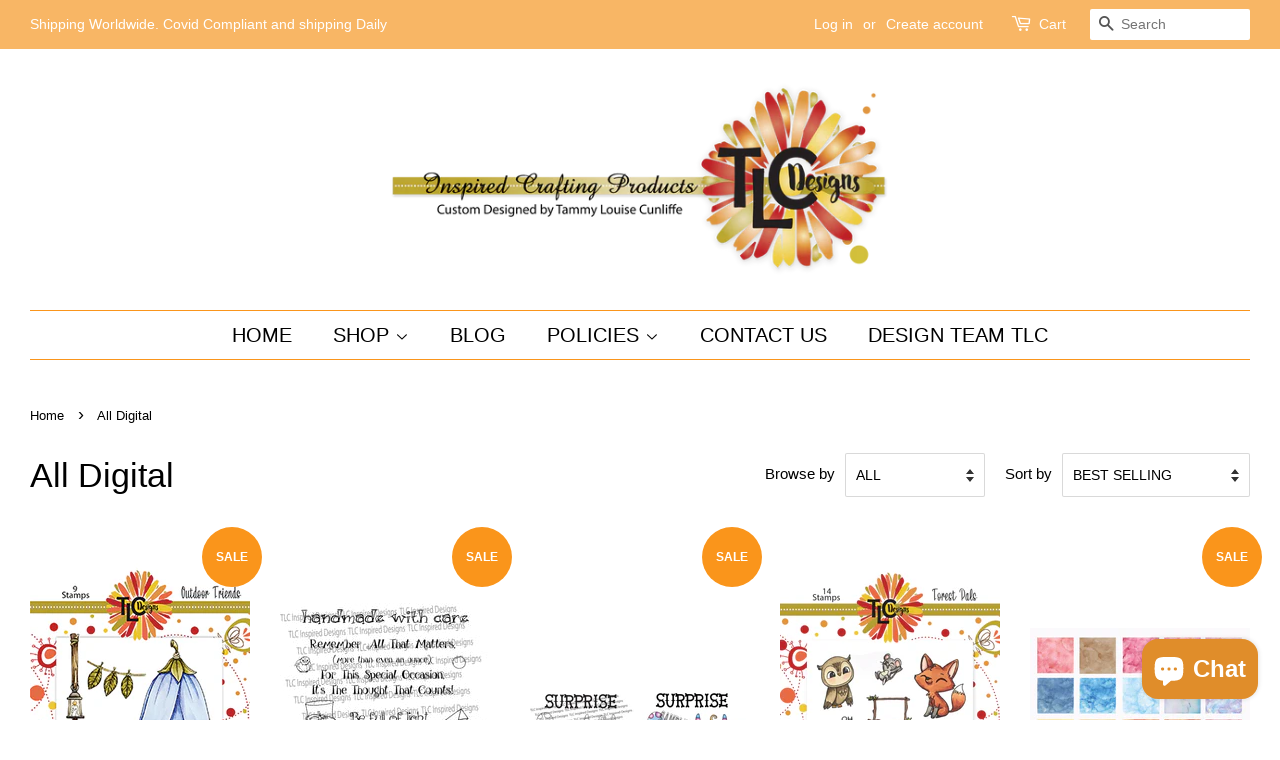

--- FILE ---
content_type: text/html; charset=utf-8
request_url: https://tlcdesigns.shop/collections/all-digital?page=2
body_size: 22257
content:
<!doctype html>
<html class="no-js">
<head>
  <!-- Added by Pix - preorder -->
  <script async src='https://stingray-app-n99th.ondigitalocean.app/script.js?shop=tlc-inspired-designs.myshopify.com'></script>
  <!-- Added by Pix - preorder --> 
    <script src='//tlcdesigns.shop/cdn/shop/t/2/assets/product_restore_email.js?v=175295188454331289051670451954' defer='defer' ></script> 
    <script id='em_product_variants' type='application/json'>
        null
    </script>
    <script id='em_product_selected_or_first_available_variant' type='application/json'>
        null
    </script>
    <script id='em_product_metafields' type='application/json'>
        1676419453
    </script>
<meta name="p:domain_verify" content="1ffd7a54a1689d31591b94afc9efd07c"/>
  <!-- Basic page needs ================================================== -->
  <meta charset="utf-8">
  <meta http-equiv="X-UA-Compatible" content="IE=edge,chrome=1">

  
  <link rel="shortcut icon" href="//tlcdesigns.shop/cdn/shop/files/business_logo_flower_transparent_32x32.png?v=1614318564" type="image/png" />
  

  <!-- Title and description ================================================== -->
  <title>
  All Digital &ndash; Page 2 &ndash; TLC Designs
  </title>

  

  <!-- Social meta ================================================== -->
  <!-- /snippets/social-meta-tags.liquid -->




<meta property="og:site_name" content="TLC Designs">
<meta property="og:url" content="https://tlcdesigns.shop/collections/all-digital?page=2">
<meta property="og:title" content="All Digital">
<meta property="og:type" content="product.group">
<meta property="og:description" content="TLC Designs Shop has inspired custom designed crafting products providing the tools to be creative in new and innovative ways!  Spread the JOY with products you won't find anywhere else!  Products that are easy to use and affordable.  These products could quickly becoming irreplaceable staples in your collection! 
    ">

<meta property="og:image" content="http://tlcdesigns.shop/cdn/shop/files/business_logo_flower_transparent_1200x1200.png?v=1614318564">
<meta property="og:image:secure_url" content="https://tlcdesigns.shop/cdn/shop/files/business_logo_flower_transparent_1200x1200.png?v=1614318564">


  <meta name="twitter:site" content="@TammyLouise4">

<meta name="twitter:card" content="summary_large_image">
<meta name="twitter:title" content="All Digital">
<meta name="twitter:description" content="TLC Designs Shop has inspired custom designed crafting products providing the tools to be creative in new and innovative ways!  Spread the JOY with products you won't find anywhere else!  Products that are easy to use and affordable.  These products could quickly becoming irreplaceable staples in your collection! 
    ">


  <!-- Helpers ================================================== -->
  <link rel="canonical" href="https://tlcdesigns.shop/collections/all-digital?page=2">
  <meta name="viewport" content="width=device-width,initial-scale=1">
  <meta name="theme-color" content="#fa951b">

  <!-- CSS ================================================== -->
  <link href="//tlcdesigns.shop/cdn/shop/t/2/assets/timber.scss.css?v=154807215719902571071759259745" rel="stylesheet" type="text/css" media="all" />
  <link href="//tlcdesigns.shop/cdn/shop/t/2/assets/theme.scss.css?v=178273422866159214261759259744" rel="stylesheet" type="text/css" media="all" />

  <script>
    window.theme = window.theme || {};

    var theme = {
      strings: {
        addToCart: "Add to Cart",
        soldOut: "Sold Out",
        unavailable: "Unavailable",
        zoomClose: "Close (Esc)",
        zoomPrev: "Previous (Left arrow key)",
        zoomNext: "Next (Right arrow key)",
        addressError: "Error looking up that address",
        addressNoResults: "No results for that address",
        addressQueryLimit: "You have exceeded the Google API usage limit. Consider upgrading to a \u003ca href=\"https:\/\/developers.google.com\/maps\/premium\/usage-limits\"\u003ePremium Plan\u003c\/a\u003e.",
        authError: "There was a problem authenticating your Google Maps API Key."
      },
      settings: {
        // Adding some settings to allow the editor to update correctly when they are changed
        enableWideLayout: true,
        typeAccentTransform: true,
        typeAccentSpacing: false,
        baseFontSize: '17px',
        headerBaseFontSize: '34px',
        accentFontSize: '20px'
      },
      variables: {
        mediaQueryMedium: 'screen and (max-width: 768px)',
        bpSmall: false
      },
      moneyFormat: "${{amount}}"
    }

    document.documentElement.className = document.documentElement.className.replace('no-js', 'supports-js');
  </script>

  <!-- Header hook for plugins ================================================== -->
  <script>window.performance && window.performance.mark && window.performance.mark('shopify.content_for_header.start');</script><meta id="shopify-digital-wallet" name="shopify-digital-wallet" content="/27301970002/digital_wallets/dialog">
<meta name="shopify-checkout-api-token" content="64be78d4fd4f5684ea8ce4a589fcf753">
<meta id="in-context-paypal-metadata" data-shop-id="27301970002" data-venmo-supported="false" data-environment="production" data-locale="en_US" data-paypal-v4="true" data-currency="USD">
<link rel="alternate" type="application/atom+xml" title="Feed" href="/collections/all-digital.atom" />
<link rel="prev" href="/collections/all-digital?page=1">
<link rel="next" href="/collections/all-digital?page=3">
<link rel="alternate" type="application/json+oembed" href="https://tlcdesigns.shop/collections/all-digital.oembed?page=2">
<script async="async" src="/checkouts/internal/preloads.js?locale=en-US"></script>
<link rel="preconnect" href="https://shop.app" crossorigin="anonymous">
<script async="async" src="https://shop.app/checkouts/internal/preloads.js?locale=en-US&shop_id=27301970002" crossorigin="anonymous"></script>
<script id="shopify-features" type="application/json">{"accessToken":"64be78d4fd4f5684ea8ce4a589fcf753","betas":["rich-media-storefront-analytics"],"domain":"tlcdesigns.shop","predictiveSearch":true,"shopId":27301970002,"locale":"en"}</script>
<script>var Shopify = Shopify || {};
Shopify.shop = "tlc-inspired-designs.myshopify.com";
Shopify.locale = "en";
Shopify.currency = {"active":"USD","rate":"1.0"};
Shopify.country = "US";
Shopify.theme = {"name":"Minimal","id":79336407122,"schema_name":"Minimal","schema_version":"11.7.1","theme_store_id":380,"role":"main"};
Shopify.theme.handle = "null";
Shopify.theme.style = {"id":null,"handle":null};
Shopify.cdnHost = "tlcdesigns.shop/cdn";
Shopify.routes = Shopify.routes || {};
Shopify.routes.root = "/";</script>
<script type="module">!function(o){(o.Shopify=o.Shopify||{}).modules=!0}(window);</script>
<script>!function(o){function n(){var o=[];function n(){o.push(Array.prototype.slice.apply(arguments))}return n.q=o,n}var t=o.Shopify=o.Shopify||{};t.loadFeatures=n(),t.autoloadFeatures=n()}(window);</script>
<script>
  window.ShopifyPay = window.ShopifyPay || {};
  window.ShopifyPay.apiHost = "shop.app\/pay";
  window.ShopifyPay.redirectState = null;
</script>
<script id="shop-js-analytics" type="application/json">{"pageType":"collection"}</script>
<script defer="defer" async type="module" src="//tlcdesigns.shop/cdn/shopifycloud/shop-js/modules/v2/client.init-shop-cart-sync_BdyHc3Nr.en.esm.js"></script>
<script defer="defer" async type="module" src="//tlcdesigns.shop/cdn/shopifycloud/shop-js/modules/v2/chunk.common_Daul8nwZ.esm.js"></script>
<script type="module">
  await import("//tlcdesigns.shop/cdn/shopifycloud/shop-js/modules/v2/client.init-shop-cart-sync_BdyHc3Nr.en.esm.js");
await import("//tlcdesigns.shop/cdn/shopifycloud/shop-js/modules/v2/chunk.common_Daul8nwZ.esm.js");

  window.Shopify.SignInWithShop?.initShopCartSync?.({"fedCMEnabled":true,"windoidEnabled":true});

</script>
<script>
  window.Shopify = window.Shopify || {};
  if (!window.Shopify.featureAssets) window.Shopify.featureAssets = {};
  window.Shopify.featureAssets['shop-js'] = {"shop-cart-sync":["modules/v2/client.shop-cart-sync_QYOiDySF.en.esm.js","modules/v2/chunk.common_Daul8nwZ.esm.js"],"init-fed-cm":["modules/v2/client.init-fed-cm_DchLp9rc.en.esm.js","modules/v2/chunk.common_Daul8nwZ.esm.js"],"shop-button":["modules/v2/client.shop-button_OV7bAJc5.en.esm.js","modules/v2/chunk.common_Daul8nwZ.esm.js"],"init-windoid":["modules/v2/client.init-windoid_DwxFKQ8e.en.esm.js","modules/v2/chunk.common_Daul8nwZ.esm.js"],"shop-cash-offers":["modules/v2/client.shop-cash-offers_DWtL6Bq3.en.esm.js","modules/v2/chunk.common_Daul8nwZ.esm.js","modules/v2/chunk.modal_CQq8HTM6.esm.js"],"shop-toast-manager":["modules/v2/client.shop-toast-manager_CX9r1SjA.en.esm.js","modules/v2/chunk.common_Daul8nwZ.esm.js"],"init-shop-email-lookup-coordinator":["modules/v2/client.init-shop-email-lookup-coordinator_UhKnw74l.en.esm.js","modules/v2/chunk.common_Daul8nwZ.esm.js"],"pay-button":["modules/v2/client.pay-button_DzxNnLDY.en.esm.js","modules/v2/chunk.common_Daul8nwZ.esm.js"],"avatar":["modules/v2/client.avatar_BTnouDA3.en.esm.js"],"init-shop-cart-sync":["modules/v2/client.init-shop-cart-sync_BdyHc3Nr.en.esm.js","modules/v2/chunk.common_Daul8nwZ.esm.js"],"shop-login-button":["modules/v2/client.shop-login-button_D8B466_1.en.esm.js","modules/v2/chunk.common_Daul8nwZ.esm.js","modules/v2/chunk.modal_CQq8HTM6.esm.js"],"init-customer-accounts-sign-up":["modules/v2/client.init-customer-accounts-sign-up_C8fpPm4i.en.esm.js","modules/v2/client.shop-login-button_D8B466_1.en.esm.js","modules/v2/chunk.common_Daul8nwZ.esm.js","modules/v2/chunk.modal_CQq8HTM6.esm.js"],"init-shop-for-new-customer-accounts":["modules/v2/client.init-shop-for-new-customer-accounts_CVTO0Ztu.en.esm.js","modules/v2/client.shop-login-button_D8B466_1.en.esm.js","modules/v2/chunk.common_Daul8nwZ.esm.js","modules/v2/chunk.modal_CQq8HTM6.esm.js"],"init-customer-accounts":["modules/v2/client.init-customer-accounts_dRgKMfrE.en.esm.js","modules/v2/client.shop-login-button_D8B466_1.en.esm.js","modules/v2/chunk.common_Daul8nwZ.esm.js","modules/v2/chunk.modal_CQq8HTM6.esm.js"],"shop-follow-button":["modules/v2/client.shop-follow-button_CkZpjEct.en.esm.js","modules/v2/chunk.common_Daul8nwZ.esm.js","modules/v2/chunk.modal_CQq8HTM6.esm.js"],"lead-capture":["modules/v2/client.lead-capture_BntHBhfp.en.esm.js","modules/v2/chunk.common_Daul8nwZ.esm.js","modules/v2/chunk.modal_CQq8HTM6.esm.js"],"checkout-modal":["modules/v2/client.checkout-modal_CfxcYbTm.en.esm.js","modules/v2/chunk.common_Daul8nwZ.esm.js","modules/v2/chunk.modal_CQq8HTM6.esm.js"],"shop-login":["modules/v2/client.shop-login_Da4GZ2H6.en.esm.js","modules/v2/chunk.common_Daul8nwZ.esm.js","modules/v2/chunk.modal_CQq8HTM6.esm.js"],"payment-terms":["modules/v2/client.payment-terms_MV4M3zvL.en.esm.js","modules/v2/chunk.common_Daul8nwZ.esm.js","modules/v2/chunk.modal_CQq8HTM6.esm.js"]};
</script>
<script id="__st">var __st={"a":27301970002,"offset":-18000,"reqid":"4e0319df-d3fc-47ff-9d63-77ddfd0479ac-1768974596","pageurl":"tlcdesigns.shop\/collections\/all-digital?page=2","u":"cc5f36a3aa7c","p":"collection","rtyp":"collection","rid":160285392978};</script>
<script>window.ShopifyPaypalV4VisibilityTracking = true;</script>
<script id="captcha-bootstrap">!function(){'use strict';const t='contact',e='account',n='new_comment',o=[[t,t],['blogs',n],['comments',n],[t,'customer']],c=[[e,'customer_login'],[e,'guest_login'],[e,'recover_customer_password'],[e,'create_customer']],r=t=>t.map((([t,e])=>`form[action*='/${t}']:not([data-nocaptcha='true']) input[name='form_type'][value='${e}']`)).join(','),a=t=>()=>t?[...document.querySelectorAll(t)].map((t=>t.form)):[];function s(){const t=[...o],e=r(t);return a(e)}const i='password',u='form_key',d=['recaptcha-v3-token','g-recaptcha-response','h-captcha-response',i],f=()=>{try{return window.sessionStorage}catch{return}},m='__shopify_v',_=t=>t.elements[u];function p(t,e,n=!1){try{const o=window.sessionStorage,c=JSON.parse(o.getItem(e)),{data:r}=function(t){const{data:e,action:n}=t;return t[m]||n?{data:e,action:n}:{data:t,action:n}}(c);for(const[e,n]of Object.entries(r))t.elements[e]&&(t.elements[e].value=n);n&&o.removeItem(e)}catch(o){console.error('form repopulation failed',{error:o})}}const l='form_type',E='cptcha';function T(t){t.dataset[E]=!0}const w=window,h=w.document,L='Shopify',v='ce_forms',y='captcha';let A=!1;((t,e)=>{const n=(g='f06e6c50-85a8-45c8-87d0-21a2b65856fe',I='https://cdn.shopify.com/shopifycloud/storefront-forms-hcaptcha/ce_storefront_forms_captcha_hcaptcha.v1.5.2.iife.js',D={infoText:'Protected by hCaptcha',privacyText:'Privacy',termsText:'Terms'},(t,e,n)=>{const o=w[L][v],c=o.bindForm;if(c)return c(t,g,e,D).then(n);var r;o.q.push([[t,g,e,D],n]),r=I,A||(h.body.append(Object.assign(h.createElement('script'),{id:'captcha-provider',async:!0,src:r})),A=!0)});var g,I,D;w[L]=w[L]||{},w[L][v]=w[L][v]||{},w[L][v].q=[],w[L][y]=w[L][y]||{},w[L][y].protect=function(t,e){n(t,void 0,e),T(t)},Object.freeze(w[L][y]),function(t,e,n,w,h,L){const[v,y,A,g]=function(t,e,n){const i=e?o:[],u=t?c:[],d=[...i,...u],f=r(d),m=r(i),_=r(d.filter((([t,e])=>n.includes(e))));return[a(f),a(m),a(_),s()]}(w,h,L),I=t=>{const e=t.target;return e instanceof HTMLFormElement?e:e&&e.form},D=t=>v().includes(t);t.addEventListener('submit',(t=>{const e=I(t);if(!e)return;const n=D(e)&&!e.dataset.hcaptchaBound&&!e.dataset.recaptchaBound,o=_(e),c=g().includes(e)&&(!o||!o.value);(n||c)&&t.preventDefault(),c&&!n&&(function(t){try{if(!f())return;!function(t){const e=f();if(!e)return;const n=_(t);if(!n)return;const o=n.value;o&&e.removeItem(o)}(t);const e=Array.from(Array(32),(()=>Math.random().toString(36)[2])).join('');!function(t,e){_(t)||t.append(Object.assign(document.createElement('input'),{type:'hidden',name:u})),t.elements[u].value=e}(t,e),function(t,e){const n=f();if(!n)return;const o=[...t.querySelectorAll(`input[type='${i}']`)].map((({name:t})=>t)),c=[...d,...o],r={};for(const[a,s]of new FormData(t).entries())c.includes(a)||(r[a]=s);n.setItem(e,JSON.stringify({[m]:1,action:t.action,data:r}))}(t,e)}catch(e){console.error('failed to persist form',e)}}(e),e.submit())}));const S=(t,e)=>{t&&!t.dataset[E]&&(n(t,e.some((e=>e===t))),T(t))};for(const o of['focusin','change'])t.addEventListener(o,(t=>{const e=I(t);D(e)&&S(e,y())}));const B=e.get('form_key'),M=e.get(l),P=B&&M;t.addEventListener('DOMContentLoaded',(()=>{const t=y();if(P)for(const e of t)e.elements[l].value===M&&p(e,B);[...new Set([...A(),...v().filter((t=>'true'===t.dataset.shopifyCaptcha))])].forEach((e=>S(e,t)))}))}(h,new URLSearchParams(w.location.search),n,t,e,['guest_login'])})(!0,!0)}();</script>
<script integrity="sha256-4kQ18oKyAcykRKYeNunJcIwy7WH5gtpwJnB7kiuLZ1E=" data-source-attribution="shopify.loadfeatures" defer="defer" src="//tlcdesigns.shop/cdn/shopifycloud/storefront/assets/storefront/load_feature-a0a9edcb.js" crossorigin="anonymous"></script>
<script crossorigin="anonymous" defer="defer" src="//tlcdesigns.shop/cdn/shopifycloud/storefront/assets/shopify_pay/storefront-65b4c6d7.js?v=20250812"></script>
<script data-source-attribution="shopify.dynamic_checkout.dynamic.init">var Shopify=Shopify||{};Shopify.PaymentButton=Shopify.PaymentButton||{isStorefrontPortableWallets:!0,init:function(){window.Shopify.PaymentButton.init=function(){};var t=document.createElement("script");t.src="https://tlcdesigns.shop/cdn/shopifycloud/portable-wallets/latest/portable-wallets.en.js",t.type="module",document.head.appendChild(t)}};
</script>
<script data-source-attribution="shopify.dynamic_checkout.buyer_consent">
  function portableWalletsHideBuyerConsent(e){var t=document.getElementById("shopify-buyer-consent"),n=document.getElementById("shopify-subscription-policy-button");t&&n&&(t.classList.add("hidden"),t.setAttribute("aria-hidden","true"),n.removeEventListener("click",e))}function portableWalletsShowBuyerConsent(e){var t=document.getElementById("shopify-buyer-consent"),n=document.getElementById("shopify-subscription-policy-button");t&&n&&(t.classList.remove("hidden"),t.removeAttribute("aria-hidden"),n.addEventListener("click",e))}window.Shopify?.PaymentButton&&(window.Shopify.PaymentButton.hideBuyerConsent=portableWalletsHideBuyerConsent,window.Shopify.PaymentButton.showBuyerConsent=portableWalletsShowBuyerConsent);
</script>
<script data-source-attribution="shopify.dynamic_checkout.cart.bootstrap">document.addEventListener("DOMContentLoaded",(function(){function t(){return document.querySelector("shopify-accelerated-checkout-cart, shopify-accelerated-checkout")}if(t())Shopify.PaymentButton.init();else{new MutationObserver((function(e,n){t()&&(Shopify.PaymentButton.init(),n.disconnect())})).observe(document.body,{childList:!0,subtree:!0})}}));
</script>
<script id='scb4127' type='text/javascript' async='' src='https://tlcdesigns.shop/cdn/shopifycloud/privacy-banner/storefront-banner.js'></script><link id="shopify-accelerated-checkout-styles" rel="stylesheet" media="screen" href="https://tlcdesigns.shop/cdn/shopifycloud/portable-wallets/latest/accelerated-checkout-backwards-compat.css" crossorigin="anonymous">
<style id="shopify-accelerated-checkout-cart">
        #shopify-buyer-consent {
  margin-top: 1em;
  display: inline-block;
  width: 100%;
}

#shopify-buyer-consent.hidden {
  display: none;
}

#shopify-subscription-policy-button {
  background: none;
  border: none;
  padding: 0;
  text-decoration: underline;
  font-size: inherit;
  cursor: pointer;
}

#shopify-subscription-policy-button::before {
  box-shadow: none;
}

      </style>

<script>window.performance && window.performance.mark && window.performance.mark('shopify.content_for_header.end');</script>

  <script src="//tlcdesigns.shop/cdn/shop/t/2/assets/jquery-2.2.3.min.js?v=58211863146907186831573520473" type="text/javascript"></script>

  <script src="//tlcdesigns.shop/cdn/shop/t/2/assets/lazysizes.min.js?v=155223123402716617051573520473" async="async"></script>

  
  
<script async defer data-pin-hover="true" src="//assets.pinterest.com/js/pinit.js"></script>
<script src="https://cdn.shopify.com/extensions/e8878072-2f6b-4e89-8082-94b04320908d/inbox-1254/assets/inbox-chat-loader.js" type="text/javascript" defer="defer"></script>
<link href="https://monorail-edge.shopifysvc.com" rel="dns-prefetch">
<script>(function(){if ("sendBeacon" in navigator && "performance" in window) {try {var session_token_from_headers = performance.getEntriesByType('navigation')[0].serverTiming.find(x => x.name == '_s').description;} catch {var session_token_from_headers = undefined;}var session_cookie_matches = document.cookie.match(/_shopify_s=([^;]*)/);var session_token_from_cookie = session_cookie_matches && session_cookie_matches.length === 2 ? session_cookie_matches[1] : "";var session_token = session_token_from_headers || session_token_from_cookie || "";function handle_abandonment_event(e) {var entries = performance.getEntries().filter(function(entry) {return /monorail-edge.shopifysvc.com/.test(entry.name);});if (!window.abandonment_tracked && entries.length === 0) {window.abandonment_tracked = true;var currentMs = Date.now();var navigation_start = performance.timing.navigationStart;var payload = {shop_id: 27301970002,url: window.location.href,navigation_start,duration: currentMs - navigation_start,session_token,page_type: "collection"};window.navigator.sendBeacon("https://monorail-edge.shopifysvc.com/v1/produce", JSON.stringify({schema_id: "online_store_buyer_site_abandonment/1.1",payload: payload,metadata: {event_created_at_ms: currentMs,event_sent_at_ms: currentMs}}));}}window.addEventListener('pagehide', handle_abandonment_event);}}());</script>
<script id="web-pixels-manager-setup">(function e(e,d,r,n,o){if(void 0===o&&(o={}),!Boolean(null===(a=null===(i=window.Shopify)||void 0===i?void 0:i.analytics)||void 0===a?void 0:a.replayQueue)){var i,a;window.Shopify=window.Shopify||{};var t=window.Shopify;t.analytics=t.analytics||{};var s=t.analytics;s.replayQueue=[],s.publish=function(e,d,r){return s.replayQueue.push([e,d,r]),!0};try{self.performance.mark("wpm:start")}catch(e){}var l=function(){var e={modern:/Edge?\/(1{2}[4-9]|1[2-9]\d|[2-9]\d{2}|\d{4,})\.\d+(\.\d+|)|Firefox\/(1{2}[4-9]|1[2-9]\d|[2-9]\d{2}|\d{4,})\.\d+(\.\d+|)|Chrom(ium|e)\/(9{2}|\d{3,})\.\d+(\.\d+|)|(Maci|X1{2}).+ Version\/(15\.\d+|(1[6-9]|[2-9]\d|\d{3,})\.\d+)([,.]\d+|)( \(\w+\)|)( Mobile\/\w+|) Safari\/|Chrome.+OPR\/(9{2}|\d{3,})\.\d+\.\d+|(CPU[ +]OS|iPhone[ +]OS|CPU[ +]iPhone|CPU IPhone OS|CPU iPad OS)[ +]+(15[._]\d+|(1[6-9]|[2-9]\d|\d{3,})[._]\d+)([._]\d+|)|Android:?[ /-](13[3-9]|1[4-9]\d|[2-9]\d{2}|\d{4,})(\.\d+|)(\.\d+|)|Android.+Firefox\/(13[5-9]|1[4-9]\d|[2-9]\d{2}|\d{4,})\.\d+(\.\d+|)|Android.+Chrom(ium|e)\/(13[3-9]|1[4-9]\d|[2-9]\d{2}|\d{4,})\.\d+(\.\d+|)|SamsungBrowser\/([2-9]\d|\d{3,})\.\d+/,legacy:/Edge?\/(1[6-9]|[2-9]\d|\d{3,})\.\d+(\.\d+|)|Firefox\/(5[4-9]|[6-9]\d|\d{3,})\.\d+(\.\d+|)|Chrom(ium|e)\/(5[1-9]|[6-9]\d|\d{3,})\.\d+(\.\d+|)([\d.]+$|.*Safari\/(?![\d.]+ Edge\/[\d.]+$))|(Maci|X1{2}).+ Version\/(10\.\d+|(1[1-9]|[2-9]\d|\d{3,})\.\d+)([,.]\d+|)( \(\w+\)|)( Mobile\/\w+|) Safari\/|Chrome.+OPR\/(3[89]|[4-9]\d|\d{3,})\.\d+\.\d+|(CPU[ +]OS|iPhone[ +]OS|CPU[ +]iPhone|CPU IPhone OS|CPU iPad OS)[ +]+(10[._]\d+|(1[1-9]|[2-9]\d|\d{3,})[._]\d+)([._]\d+|)|Android:?[ /-](13[3-9]|1[4-9]\d|[2-9]\d{2}|\d{4,})(\.\d+|)(\.\d+|)|Mobile Safari.+OPR\/([89]\d|\d{3,})\.\d+\.\d+|Android.+Firefox\/(13[5-9]|1[4-9]\d|[2-9]\d{2}|\d{4,})\.\d+(\.\d+|)|Android.+Chrom(ium|e)\/(13[3-9]|1[4-9]\d|[2-9]\d{2}|\d{4,})\.\d+(\.\d+|)|Android.+(UC? ?Browser|UCWEB|U3)[ /]?(15\.([5-9]|\d{2,})|(1[6-9]|[2-9]\d|\d{3,})\.\d+)\.\d+|SamsungBrowser\/(5\.\d+|([6-9]|\d{2,})\.\d+)|Android.+MQ{2}Browser\/(14(\.(9|\d{2,})|)|(1[5-9]|[2-9]\d|\d{3,})(\.\d+|))(\.\d+|)|K[Aa][Ii]OS\/(3\.\d+|([4-9]|\d{2,})\.\d+)(\.\d+|)/},d=e.modern,r=e.legacy,n=navigator.userAgent;return n.match(d)?"modern":n.match(r)?"legacy":"unknown"}(),u="modern"===l?"modern":"legacy",c=(null!=n?n:{modern:"",legacy:""})[u],f=function(e){return[e.baseUrl,"/wpm","/b",e.hashVersion,"modern"===e.buildTarget?"m":"l",".js"].join("")}({baseUrl:d,hashVersion:r,buildTarget:u}),m=function(e){var d=e.version,r=e.bundleTarget,n=e.surface,o=e.pageUrl,i=e.monorailEndpoint;return{emit:function(e){var a=e.status,t=e.errorMsg,s=(new Date).getTime(),l=JSON.stringify({metadata:{event_sent_at_ms:s},events:[{schema_id:"web_pixels_manager_load/3.1",payload:{version:d,bundle_target:r,page_url:o,status:a,surface:n,error_msg:t},metadata:{event_created_at_ms:s}}]});if(!i)return console&&console.warn&&console.warn("[Web Pixels Manager] No Monorail endpoint provided, skipping logging."),!1;try{return self.navigator.sendBeacon.bind(self.navigator)(i,l)}catch(e){}var u=new XMLHttpRequest;try{return u.open("POST",i,!0),u.setRequestHeader("Content-Type","text/plain"),u.send(l),!0}catch(e){return console&&console.warn&&console.warn("[Web Pixels Manager] Got an unhandled error while logging to Monorail."),!1}}}}({version:r,bundleTarget:l,surface:e.surface,pageUrl:self.location.href,monorailEndpoint:e.monorailEndpoint});try{o.browserTarget=l,function(e){var d=e.src,r=e.async,n=void 0===r||r,o=e.onload,i=e.onerror,a=e.sri,t=e.scriptDataAttributes,s=void 0===t?{}:t,l=document.createElement("script"),u=document.querySelector("head"),c=document.querySelector("body");if(l.async=n,l.src=d,a&&(l.integrity=a,l.crossOrigin="anonymous"),s)for(var f in s)if(Object.prototype.hasOwnProperty.call(s,f))try{l.dataset[f]=s[f]}catch(e){}if(o&&l.addEventListener("load",o),i&&l.addEventListener("error",i),u)u.appendChild(l);else{if(!c)throw new Error("Did not find a head or body element to append the script");c.appendChild(l)}}({src:f,async:!0,onload:function(){if(!function(){var e,d;return Boolean(null===(d=null===(e=window.Shopify)||void 0===e?void 0:e.analytics)||void 0===d?void 0:d.initialized)}()){var d=window.webPixelsManager.init(e)||void 0;if(d){var r=window.Shopify.analytics;r.replayQueue.forEach((function(e){var r=e[0],n=e[1],o=e[2];d.publishCustomEvent(r,n,o)})),r.replayQueue=[],r.publish=d.publishCustomEvent,r.visitor=d.visitor,r.initialized=!0}}},onerror:function(){return m.emit({status:"failed",errorMsg:"".concat(f," has failed to load")})},sri:function(e){var d=/^sha384-[A-Za-z0-9+/=]+$/;return"string"==typeof e&&d.test(e)}(c)?c:"",scriptDataAttributes:o}),m.emit({status:"loading"})}catch(e){m.emit({status:"failed",errorMsg:(null==e?void 0:e.message)||"Unknown error"})}}})({shopId: 27301970002,storefrontBaseUrl: "https://tlcdesigns.shop",extensionsBaseUrl: "https://extensions.shopifycdn.com/cdn/shopifycloud/web-pixels-manager",monorailEndpoint: "https://monorail-edge.shopifysvc.com/unstable/produce_batch",surface: "storefront-renderer",enabledBetaFlags: ["2dca8a86"],webPixelsConfigList: [{"id":"350093394","configuration":"{\"config\":\"{\\\"pixel_id\\\":\\\"G-KLFPMCVFRX\\\",\\\"gtag_events\\\":[{\\\"type\\\":\\\"purchase\\\",\\\"action_label\\\":\\\"G-KLFPMCVFRX\\\"},{\\\"type\\\":\\\"page_view\\\",\\\"action_label\\\":\\\"G-KLFPMCVFRX\\\"},{\\\"type\\\":\\\"view_item\\\",\\\"action_label\\\":\\\"G-KLFPMCVFRX\\\"},{\\\"type\\\":\\\"search\\\",\\\"action_label\\\":\\\"G-KLFPMCVFRX\\\"},{\\\"type\\\":\\\"add_to_cart\\\",\\\"action_label\\\":\\\"G-KLFPMCVFRX\\\"},{\\\"type\\\":\\\"begin_checkout\\\",\\\"action_label\\\":\\\"G-KLFPMCVFRX\\\"},{\\\"type\\\":\\\"add_payment_info\\\",\\\"action_label\\\":\\\"G-KLFPMCVFRX\\\"}],\\\"enable_monitoring_mode\\\":false}\"}","eventPayloadVersion":"v1","runtimeContext":"OPEN","scriptVersion":"b2a88bafab3e21179ed38636efcd8a93","type":"APP","apiClientId":1780363,"privacyPurposes":[],"dataSharingAdjustments":{"protectedCustomerApprovalScopes":["read_customer_address","read_customer_email","read_customer_name","read_customer_personal_data","read_customer_phone"]}},{"id":"8224850","configuration":"{\"myshopifyDomain\":\"tlc-inspired-designs.myshopify.com\"}","eventPayloadVersion":"v1","runtimeContext":"STRICT","scriptVersion":"23b97d18e2aa74363140dc29c9284e87","type":"APP","apiClientId":2775569,"privacyPurposes":["ANALYTICS","MARKETING","SALE_OF_DATA"],"dataSharingAdjustments":{"protectedCustomerApprovalScopes":["read_customer_address","read_customer_email","read_customer_name","read_customer_phone","read_customer_personal_data"]}},{"id":"shopify-app-pixel","configuration":"{}","eventPayloadVersion":"v1","runtimeContext":"STRICT","scriptVersion":"0450","apiClientId":"shopify-pixel","type":"APP","privacyPurposes":["ANALYTICS","MARKETING"]},{"id":"shopify-custom-pixel","eventPayloadVersion":"v1","runtimeContext":"LAX","scriptVersion":"0450","apiClientId":"shopify-pixel","type":"CUSTOM","privacyPurposes":["ANALYTICS","MARKETING"]}],isMerchantRequest: false,initData: {"shop":{"name":"TLC Designs","paymentSettings":{"currencyCode":"USD"},"myshopifyDomain":"tlc-inspired-designs.myshopify.com","countryCode":"US","storefrontUrl":"https:\/\/tlcdesigns.shop"},"customer":null,"cart":null,"checkout":null,"productVariants":[],"purchasingCompany":null},},"https://tlcdesigns.shop/cdn","fcfee988w5aeb613cpc8e4bc33m6693e112",{"modern":"","legacy":""},{"shopId":"27301970002","storefrontBaseUrl":"https:\/\/tlcdesigns.shop","extensionBaseUrl":"https:\/\/extensions.shopifycdn.com\/cdn\/shopifycloud\/web-pixels-manager","surface":"storefront-renderer","enabledBetaFlags":"[\"2dca8a86\"]","isMerchantRequest":"false","hashVersion":"fcfee988w5aeb613cpc8e4bc33m6693e112","publish":"custom","events":"[[\"page_viewed\",{}],[\"collection_viewed\",{\"collection\":{\"id\":\"160285392978\",\"title\":\"All Digital\",\"productVariants\":[{\"price\":{\"amount\":4.0,\"currencyCode\":\"USD\"},\"product\":{\"title\":\"Outdoor Friends Digital Stamp Set\",\"vendor\":\"TLC Inspired Designs, LLC\",\"id\":\"6622495309906\",\"untranslatedTitle\":\"Outdoor Friends Digital Stamp Set\",\"url\":\"\/products\/outdoor-friends-digital-stamps\",\"type\":\"Digital\"},\"id\":\"39438114357330\",\"image\":{\"src\":\"\/\/tlcdesigns.shop\/cdn\/shop\/products\/OutdoorFriendsPkgInsert4in_f4cf6b2e-b843-4366-a59f-5b18be1b4103.jpg?v=1622710712\"},\"sku\":\"Outdoor Friends Digital Stamp Set\",\"title\":\"Default Title\",\"untranslatedTitle\":\"Default Title\"},{\"price\":{\"amount\":3.5,\"currencyCode\":\"USD\"},\"product\":{\"title\":\"Snow Family Fun Mail Digital Stamps\",\"vendor\":\"TLC Inspired Designs, LLC\",\"id\":\"4879702491218\",\"untranslatedTitle\":\"Snow Family Fun Mail Digital Stamps\",\"url\":\"\/products\/snow-family-fun-mail\",\"type\":\"Digital\"},\"id\":\"33121663221842\",\"image\":{\"src\":\"\/\/tlcdesigns.shop\/cdn\/shop\/products\/SnowFamilyFunMailwatermark.jpg?v=1605810661\"},\"sku\":\"Snow Family Fun Mail Digital Stamp Set\",\"title\":\"Default Title\",\"untranslatedTitle\":\"Default Title\"},{\"price\":{\"amount\":2.5,\"currencyCode\":\"USD\"},\"product\":{\"title\":\"One Eyed Harry Digital Stamp Set\",\"vendor\":\"TLC Inspired Designs, LLC\",\"id\":\"4504417861714\",\"untranslatedTitle\":\"One Eyed Harry Digital Stamp Set\",\"url\":\"\/products\/one-eyed-harry\",\"type\":\"Digital\"},\"id\":\"31906632269906\",\"image\":{\"src\":\"\/\/tlcdesigns.shop\/cdn\/shop\/products\/OneEyedHarryStorepicbothwaysJPEG.jpg?v=1584030658\"},\"sku\":\"One Eyed Harry Digital Stamp Set\",\"title\":\"Default Title\",\"untranslatedTitle\":\"Default Title\"},{\"price\":{\"amount\":4.5,\"currencyCode\":\"USD\"},\"product\":{\"title\":\"Forest Pals Digital Stamp Set\",\"vendor\":\"TLC Inspired Designs, LLC\",\"id\":\"6759895892050\",\"untranslatedTitle\":\"Forest Pals Digital Stamp Set\",\"url\":\"\/products\/forest-pals-digital-stamps\",\"type\":\"Digital\"},\"id\":\"39676293972050\",\"image\":{\"src\":\"\/\/tlcdesigns.shop\/cdn\/shop\/products\/ForestPalsPkgInsertoriginaljpegrgb.jpg?v=1636407761\"},\"sku\":\"Forest Pals Digital Stamp Set\",\"title\":\"Default Title\",\"untranslatedTitle\":\"Default Title\"},{\"price\":{\"amount\":5.5,\"currencyCode\":\"USD\"},\"product\":{\"title\":\"Watercolor Naturals Digital Paper Pack 6x6\\\"\",\"vendor\":\"TLC Inspired Designs, LLC\",\"id\":\"4723234275410\",\"untranslatedTitle\":\"Watercolor Naturals Digital Paper Pack 6x6\\\"\",\"url\":\"\/products\/watercolor-naturals\",\"type\":\"Digital\"},\"id\":\"32730664829010\",\"image\":{\"src\":\"\/\/tlcdesigns.shop\/cdn\/shop\/products\/TLCDesignsWatercolorHeavencoverrgb.jpg?v=1624900891\"},\"sku\":\"Watercolor Naturals Digital Paper Pack 6 x 6\",\"title\":\"Default Title\",\"untranslatedTitle\":\"Default Title\"},{\"price\":{\"amount\":3.0,\"currencyCode\":\"USD\"},\"product\":{\"title\":\"Sea Horse Samm digital (Pre-colored) Stamp Set\",\"vendor\":\"TLC Inspired Designs, LLC\",\"id\":\"4583988723794\",\"untranslatedTitle\":\"Sea Horse Samm digital (Pre-colored) Stamp Set\",\"url\":\"\/products\/sea-horse-samm-colored-images\",\"type\":\"Digital\"},\"id\":\"32233723428946\",\"image\":{\"src\":\"\/\/tlcdesigns.shop\/cdn\/shop\/products\/SeaHorseSammColorstoreimage.jpg?v=1587591335\"},\"sku\":\"Seahorse Samm (Pre-Colored) Digital Stamp Set\",\"title\":\"Default Title\",\"untranslatedTitle\":\"Default Title\"},{\"price\":{\"amount\":3.5,\"currencyCode\":\"USD\"},\"product\":{\"title\":\"Fancy Fin Digital Stamp Set\",\"vendor\":\"TLC Inspired Designs, LLC\",\"id\":\"4716218351698\",\"untranslatedTitle\":\"Fancy Fin Digital Stamp Set\",\"url\":\"\/products\/fancy-fin-digital-stamp-set\",\"type\":\"Digital\"},\"id\":\"32711787708498\",\"image\":{\"src\":\"\/\/tlcdesigns.shop\/cdn\/shop\/products\/CombinedGiftillfilewatermarked.jpg?v=1619517348\"},\"sku\":\"TLC Fancy Fin Digital Stamp Set\",\"title\":\"Default Title\",\"untranslatedTitle\":\"Default Title\"},{\"price\":{\"amount\":3.5,\"currencyCode\":\"USD\"},\"product\":{\"title\":\"Happy the Dragon Digital Stamp Set\",\"vendor\":\"TLC Inspired Designs, LLC\",\"id\":\"6645953232978\",\"untranslatedTitle\":\"Happy the Dragon Digital Stamp Set\",\"url\":\"\/products\/happy-the-dragon-digital-stamp\",\"type\":\"Digital\"},\"id\":\"39469097123922\",\"image\":{\"src\":\"\/\/tlcdesigns.shop\/cdn\/shop\/products\/TLCDragonHappyPkginsert-01_8795a1a3-1361-4d94-bb8e-cb7baa74cf87.jpg?v=1625034545\"},\"sku\":\"Happy the Dragon Digital Stamp Set\",\"title\":\"Default Title\",\"untranslatedTitle\":\"Default Title\"},{\"price\":{\"amount\":3.0,\"currencyCode\":\"USD\"},\"product\":{\"title\":\"Snow Family Fun Slimline Digital Paper Pack\",\"vendor\":\"TLC Inspired Designs, LLC\",\"id\":\"4894341791826\",\"untranslatedTitle\":\"Snow Family Fun Slimline Digital Paper Pack\",\"url\":\"\/products\/snow-family-fun-digi-paper\",\"type\":\"Digital\"},\"id\":\"33145115213906\",\"image\":{\"src\":\"\/\/tlcdesigns.shop\/cdn\/shop\/products\/SlimlineSnowFamilyFunCoverRGB.jpg?v=1657427269\"},\"sku\":\"Snow Family Fun Slimline Digital Paper Pack\",\"title\":\"Default Title\",\"untranslatedTitle\":\"Default Title\"},{\"price\":{\"amount\":3.5,\"currencyCode\":\"USD\"},\"product\":{\"title\":\"Snow Family Fun Tree Digital Stamp Set\",\"vendor\":\"TLC Inspired Designs, LLC\",\"id\":\"4879739519058\",\"untranslatedTitle\":\"Snow Family Fun Tree Digital Stamp Set\",\"url\":\"\/products\/snow-family-fun-tree\",\"type\":\"Digital\"},\"id\":\"33121826898002\",\"image\":{\"src\":\"\/\/tlcdesigns.shop\/cdn\/shop\/products\/SnowFamilyFunTreewatermark.jpg?v=1605812333\"},\"sku\":\"Snow Family Fun Tree Digital Stamp Set\",\"title\":\"Default Title\",\"untranslatedTitle\":\"Default Title\"},{\"price\":{\"amount\":2.5,\"currencyCode\":\"USD\"},\"product\":{\"title\":\"Happy Bouquet Digital Stamp\",\"vendor\":\"TLC Inspired Designs, LLC\",\"id\":\"4565303001170\",\"untranslatedTitle\":\"Happy Bouquet Digital Stamp\",\"url\":\"\/products\/happy-bouquet-digital-flower-stamp\",\"type\":\"Digital\"},\"id\":\"32153058967634\",\"image\":{\"src\":\"\/\/tlcdesigns.shop\/cdn\/shop\/products\/storepicture.jpg?v=1619518163\"},\"sku\":\"Happy Bouquet Digital Stamp\",\"title\":\"Default Title\",\"untranslatedTitle\":\"Default Title\"},{\"price\":{\"amount\":3.0,\"currencyCode\":\"USD\"},\"product\":{\"title\":\"Celebrated Times Slimline Digital Paper Pack\",\"vendor\":\"TLC Inspired Designs, LLC\",\"id\":\"4522133946450\",\"untranslatedTitle\":\"Celebrated Times Slimline Digital Paper Pack\",\"url\":\"\/products\/sweet-as-cake-digi-papers\",\"type\":\"Digital\"},\"id\":\"31986626494546\",\"image\":{\"src\":\"\/\/tlcdesigns.shop\/cdn\/shop\/products\/CelebratedTimesCoverrgb_bedaa23e-69fd-414f-889b-b9db0072bc6d.jpg?v=1675744153\"},\"sku\":\"Sweet As Cake Digital Paper Pack 6\\\"x6\\\"\",\"title\":\"Default Title\",\"untranslatedTitle\":\"Default Title\"},{\"price\":{\"amount\":3.5,\"currencyCode\":\"USD\"},\"product\":{\"title\":\"Festive Friends Digital Stamp Set\",\"vendor\":\"TLC Inspired Designs, LLC\",\"id\":\"6659547168850\",\"untranslatedTitle\":\"Festive Friends Digital Stamp Set\",\"url\":\"\/products\/festive-friends-digital-stamps\",\"type\":\"Digital\"},\"id\":\"39487597051986\",\"image\":{\"src\":\"\/\/tlcdesigns.shop\/cdn\/shop\/products\/festivefriendscoloredsmallwatermark.jpg?v=1626276936\"},\"sku\":\"Festive Friends Digital Stamp Set\",\"title\":\"Default Title\",\"untranslatedTitle\":\"Default Title\"},{\"price\":{\"amount\":2.5,\"currencyCode\":\"USD\"},\"product\":{\"title\":\"Posh Pups Digital Stamp Set\",\"vendor\":\"TLC Inspired Designs, LLC\",\"id\":\"4954948501586\",\"untranslatedTitle\":\"Posh Pups Digital Stamp Set\",\"url\":\"\/products\/posh-pups-digital-stamps\",\"type\":\"Digital\"},\"id\":\"33279216549970\",\"image\":{\"src\":\"\/\/tlcdesigns.shop\/cdn\/shop\/products\/TLCDesignsPoshPupswatermarked.jpg?v=1613026793\"},\"sku\":\"Posh Pups Digital Stamp Set\",\"title\":\"Default Title\",\"untranslatedTitle\":\"Default Title\"},{\"price\":{\"amount\":2.0,\"currencyCode\":\"USD\"},\"product\":{\"title\":\"Monster Mash Digital Stamp Set\",\"vendor\":\"TLC Inspired Designs, LLC\",\"id\":\"6690220736594\",\"untranslatedTitle\":\"Monster Mash Digital Stamp Set\",\"url\":\"\/products\/monster-mash-digital-stamp-set\",\"type\":\"Art \u0026 Crafting Materials\"},\"id\":\"39548752166994\",\"image\":{\"src\":\"\/\/tlcdesigns.shop\/cdn\/shop\/products\/MonsterMashdigitalFreebiecolorwatermar.jpg?v=1629286601\"},\"sku\":\"Monster Mash Digital Stamp Set\",\"title\":\"Default Title\",\"untranslatedTitle\":\"Default Title\"},{\"price\":{\"amount\":3.0,\"currencyCode\":\"USD\"},\"product\":{\"title\":\"Magical Delight Slimline Digital Paper Pack\",\"vendor\":\"TLC Inspired Designs, LLC\",\"id\":\"6665097773138\",\"untranslatedTitle\":\"Magical Delight Slimline Digital Paper Pack\",\"url\":\"\/products\/magical-delight-slimline-digital-papers\",\"type\":\"Digital\"},\"id\":\"39495892140114\",\"image\":{\"src\":\"\/\/tlcdesigns.shop\/cdn\/shop\/products\/MagicalDelight5.5x8Coverrgbsmall.jpg?v=1626895698\"},\"sku\":\"Magical Delight Slimline Digital Paper Pack\",\"title\":\"Default Title\",\"untranslatedTitle\":\"Default Title\"},{\"price\":{\"amount\":4.25,\"currencyCode\":\"USD\"},\"product\":{\"title\":\"Foraging Fairies Digital Stamp Set\",\"vendor\":\"TLC Inspired Designs, LLC\",\"id\":\"6659551297618\",\"untranslatedTitle\":\"Foraging Fairies Digital Stamp Set\",\"url\":\"\/products\/foraging-fairies-digital-stamps\",\"type\":\"Digital\"},\"id\":\"39487603966034\",\"image\":{\"src\":\"\/\/tlcdesigns.shop\/cdn\/shop\/products\/ForagingFairiescoloredsmallwatermark.jpg?v=1626277746\"},\"sku\":\"Foraging Fairies Digital Stamp Set\",\"title\":\"Default Title\",\"untranslatedTitle\":\"Default Title\"},{\"price\":{\"amount\":3.0,\"currencyCode\":\"USD\"},\"product\":{\"title\":\"Spring Fun Slimline Digital Paper Pack\",\"vendor\":\"TLC Inspired Designs, LLC\",\"id\":\"6547320832082\",\"untranslatedTitle\":\"Spring Fun Slimline Digital Paper Pack\",\"url\":\"\/products\/spring-fun-digital-paper-pack\",\"type\":\"Digital\"},\"id\":\"39267451732050\",\"image\":{\"src\":\"\/\/tlcdesigns.shop\/cdn\/shop\/products\/SpringFunCoverjpegrgb.jpg?v=1653761541\"},\"sku\":\"Spring Fun Slimline Digital Paper Pack\",\"title\":\"Default Title\",\"untranslatedTitle\":\"Default Title\"},{\"price\":{\"amount\":4.5,\"currencyCode\":\"USD\"},\"product\":{\"title\":\"Snow Family Fun Mail (Pre-colored) Digital Stamp Set\",\"vendor\":\"TLC Inspired Designs, LLC\",\"id\":\"4903346470994\",\"untranslatedTitle\":\"Snow Family Fun Mail (Pre-colored) Digital Stamp Set\",\"url\":\"\/products\/snow-family-fun-mail-pre-colored-digital-stamp-set\",\"type\":\"Digital\"},\"id\":\"33172903886930\",\"image\":{\"src\":\"\/\/tlcdesigns.shop\/cdn\/shop\/products\/SnowFamilyFuncoloredjpegrgbwatermark.jpg?v=1607551363\"},\"sku\":\"Snow Family Fun Mail (Pre-colored) Digital Stamp Set\",\"title\":\"Default Title\",\"untranslatedTitle\":\"Default Title\"},{\"price\":{\"amount\":3.0,\"currencyCode\":\"USD\"},\"product\":{\"title\":\"You Are My Sunshine Slimline Digital Paper Pack\",\"vendor\":\"TLC Inspired Designs, LLC\",\"id\":\"4630870425682\",\"untranslatedTitle\":\"You Are My Sunshine Slimline Digital Paper Pack\",\"url\":\"\/products\/you-are-my-sunshine-digi-papers\",\"type\":\"Digital\"},\"id\":\"32426062086226\",\"image\":{\"src\":\"\/\/tlcdesigns.shop\/cdn\/shop\/products\/YouAreMySunshineSlimlineCoverrgbsmall.jpg?v=1626920226\"},\"sku\":\"You Are My Sunshine Slimline Digital Paper Pack\",\"title\":\"Default Title\",\"untranslatedTitle\":\"Default Title\"}]}}]]"});</script><script>
  window.ShopifyAnalytics = window.ShopifyAnalytics || {};
  window.ShopifyAnalytics.meta = window.ShopifyAnalytics.meta || {};
  window.ShopifyAnalytics.meta.currency = 'USD';
  var meta = {"products":[{"id":6622495309906,"gid":"gid:\/\/shopify\/Product\/6622495309906","vendor":"TLC Inspired Designs, LLC","type":"Digital","handle":"outdoor-friends-digital-stamps","variants":[{"id":39438114357330,"price":400,"name":"Outdoor Friends Digital Stamp Set","public_title":null,"sku":"Outdoor Friends Digital Stamp Set"}],"remote":false},{"id":4879702491218,"gid":"gid:\/\/shopify\/Product\/4879702491218","vendor":"TLC Inspired Designs, LLC","type":"Digital","handle":"snow-family-fun-mail","variants":[{"id":33121663221842,"price":350,"name":"Snow Family Fun Mail Digital Stamps","public_title":null,"sku":"Snow Family Fun Mail Digital Stamp Set"}],"remote":false},{"id":4504417861714,"gid":"gid:\/\/shopify\/Product\/4504417861714","vendor":"TLC Inspired Designs, LLC","type":"Digital","handle":"one-eyed-harry","variants":[{"id":31906632269906,"price":250,"name":"One Eyed Harry Digital Stamp Set","public_title":null,"sku":"One Eyed Harry Digital Stamp Set"}],"remote":false},{"id":6759895892050,"gid":"gid:\/\/shopify\/Product\/6759895892050","vendor":"TLC Inspired Designs, LLC","type":"Digital","handle":"forest-pals-digital-stamps","variants":[{"id":39676293972050,"price":450,"name":"Forest Pals Digital Stamp Set","public_title":null,"sku":"Forest Pals Digital Stamp Set"}],"remote":false},{"id":4723234275410,"gid":"gid:\/\/shopify\/Product\/4723234275410","vendor":"TLC Inspired Designs, LLC","type":"Digital","handle":"watercolor-naturals","variants":[{"id":32730664829010,"price":550,"name":"Watercolor Naturals Digital Paper Pack 6x6\"","public_title":null,"sku":"Watercolor Naturals Digital Paper Pack 6 x 6"}],"remote":false},{"id":4583988723794,"gid":"gid:\/\/shopify\/Product\/4583988723794","vendor":"TLC Inspired Designs, LLC","type":"Digital","handle":"sea-horse-samm-colored-images","variants":[{"id":32233723428946,"price":300,"name":"Sea Horse Samm digital (Pre-colored) Stamp Set","public_title":null,"sku":"Seahorse Samm (Pre-Colored) Digital Stamp Set"}],"remote":false},{"id":4716218351698,"gid":"gid:\/\/shopify\/Product\/4716218351698","vendor":"TLC Inspired Designs, LLC","type":"Digital","handle":"fancy-fin-digital-stamp-set","variants":[{"id":32711787708498,"price":350,"name":"Fancy Fin Digital Stamp Set","public_title":null,"sku":"TLC Fancy Fin Digital Stamp Set"}],"remote":false},{"id":6645953232978,"gid":"gid:\/\/shopify\/Product\/6645953232978","vendor":"TLC Inspired Designs, LLC","type":"Digital","handle":"happy-the-dragon-digital-stamp","variants":[{"id":39469097123922,"price":350,"name":"Happy the Dragon Digital Stamp Set","public_title":null,"sku":"Happy the Dragon Digital Stamp Set"}],"remote":false},{"id":4894341791826,"gid":"gid:\/\/shopify\/Product\/4894341791826","vendor":"TLC Inspired Designs, LLC","type":"Digital","handle":"snow-family-fun-digi-paper","variants":[{"id":33145115213906,"price":300,"name":"Snow Family Fun Slimline Digital Paper Pack","public_title":null,"sku":"Snow Family Fun Slimline Digital Paper Pack"}],"remote":false},{"id":4879739519058,"gid":"gid:\/\/shopify\/Product\/4879739519058","vendor":"TLC Inspired Designs, LLC","type":"Digital","handle":"snow-family-fun-tree","variants":[{"id":33121826898002,"price":350,"name":"Snow Family Fun Tree Digital Stamp Set","public_title":null,"sku":"Snow Family Fun Tree Digital Stamp Set"}],"remote":false},{"id":4565303001170,"gid":"gid:\/\/shopify\/Product\/4565303001170","vendor":"TLC Inspired Designs, LLC","type":"Digital","handle":"happy-bouquet-digital-flower-stamp","variants":[{"id":32153058967634,"price":250,"name":"Happy Bouquet Digital Stamp","public_title":null,"sku":"Happy Bouquet Digital Stamp"}],"remote":false},{"id":4522133946450,"gid":"gid:\/\/shopify\/Product\/4522133946450","vendor":"TLC Inspired Designs, LLC","type":"Digital","handle":"sweet-as-cake-digi-papers","variants":[{"id":31986626494546,"price":300,"name":"Celebrated Times Slimline Digital Paper Pack","public_title":null,"sku":"Sweet As Cake Digital Paper Pack 6\"x6\""}],"remote":false},{"id":6659547168850,"gid":"gid:\/\/shopify\/Product\/6659547168850","vendor":"TLC Inspired Designs, LLC","type":"Digital","handle":"festive-friends-digital-stamps","variants":[{"id":39487597051986,"price":350,"name":"Festive Friends Digital Stamp Set","public_title":null,"sku":"Festive Friends Digital Stamp Set"}],"remote":false},{"id":4954948501586,"gid":"gid:\/\/shopify\/Product\/4954948501586","vendor":"TLC Inspired Designs, LLC","type":"Digital","handle":"posh-pups-digital-stamps","variants":[{"id":33279216549970,"price":250,"name":"Posh Pups Digital Stamp Set","public_title":null,"sku":"Posh Pups Digital Stamp Set"}],"remote":false},{"id":6690220736594,"gid":"gid:\/\/shopify\/Product\/6690220736594","vendor":"TLC Inspired Designs, LLC","type":"Art \u0026 Crafting Materials","handle":"monster-mash-digital-stamp-set","variants":[{"id":39548752166994,"price":200,"name":"Monster Mash Digital Stamp Set","public_title":null,"sku":"Monster Mash Digital Stamp Set"}],"remote":false},{"id":6665097773138,"gid":"gid:\/\/shopify\/Product\/6665097773138","vendor":"TLC Inspired Designs, LLC","type":"Digital","handle":"magical-delight-slimline-digital-papers","variants":[{"id":39495892140114,"price":300,"name":"Magical Delight Slimline Digital Paper Pack","public_title":null,"sku":"Magical Delight Slimline Digital Paper Pack"}],"remote":false},{"id":6659551297618,"gid":"gid:\/\/shopify\/Product\/6659551297618","vendor":"TLC Inspired Designs, LLC","type":"Digital","handle":"foraging-fairies-digital-stamps","variants":[{"id":39487603966034,"price":425,"name":"Foraging Fairies Digital Stamp Set","public_title":null,"sku":"Foraging Fairies Digital Stamp Set"}],"remote":false},{"id":6547320832082,"gid":"gid:\/\/shopify\/Product\/6547320832082","vendor":"TLC Inspired Designs, LLC","type":"Digital","handle":"spring-fun-digital-paper-pack","variants":[{"id":39267451732050,"price":300,"name":"Spring Fun Slimline Digital Paper Pack","public_title":null,"sku":"Spring Fun Slimline Digital Paper Pack"}],"remote":false},{"id":4903346470994,"gid":"gid:\/\/shopify\/Product\/4903346470994","vendor":"TLC Inspired Designs, LLC","type":"Digital","handle":"snow-family-fun-mail-pre-colored-digital-stamp-set","variants":[{"id":33172903886930,"price":450,"name":"Snow Family Fun Mail (Pre-colored) Digital Stamp Set","public_title":null,"sku":"Snow Family Fun Mail (Pre-colored) Digital Stamp Set"}],"remote":false},{"id":4630870425682,"gid":"gid:\/\/shopify\/Product\/4630870425682","vendor":"TLC Inspired Designs, LLC","type":"Digital","handle":"you-are-my-sunshine-digi-papers","variants":[{"id":32426062086226,"price":300,"name":"You Are My Sunshine Slimline Digital Paper Pack","public_title":null,"sku":"You Are My Sunshine Slimline Digital Paper Pack"}],"remote":false}],"page":{"pageType":"collection","resourceType":"collection","resourceId":160285392978,"requestId":"4e0319df-d3fc-47ff-9d63-77ddfd0479ac-1768974596"}};
  for (var attr in meta) {
    window.ShopifyAnalytics.meta[attr] = meta[attr];
  }
</script>
<script class="analytics">
  (function () {
    var customDocumentWrite = function(content) {
      var jquery = null;

      if (window.jQuery) {
        jquery = window.jQuery;
      } else if (window.Checkout && window.Checkout.$) {
        jquery = window.Checkout.$;
      }

      if (jquery) {
        jquery('body').append(content);
      }
    };

    var hasLoggedConversion = function(token) {
      if (token) {
        return document.cookie.indexOf('loggedConversion=' + token) !== -1;
      }
      return false;
    }

    var setCookieIfConversion = function(token) {
      if (token) {
        var twoMonthsFromNow = new Date(Date.now());
        twoMonthsFromNow.setMonth(twoMonthsFromNow.getMonth() + 2);

        document.cookie = 'loggedConversion=' + token + '; expires=' + twoMonthsFromNow;
      }
    }

    var trekkie = window.ShopifyAnalytics.lib = window.trekkie = window.trekkie || [];
    if (trekkie.integrations) {
      return;
    }
    trekkie.methods = [
      'identify',
      'page',
      'ready',
      'track',
      'trackForm',
      'trackLink'
    ];
    trekkie.factory = function(method) {
      return function() {
        var args = Array.prototype.slice.call(arguments);
        args.unshift(method);
        trekkie.push(args);
        return trekkie;
      };
    };
    for (var i = 0; i < trekkie.methods.length; i++) {
      var key = trekkie.methods[i];
      trekkie[key] = trekkie.factory(key);
    }
    trekkie.load = function(config) {
      trekkie.config = config || {};
      trekkie.config.initialDocumentCookie = document.cookie;
      var first = document.getElementsByTagName('script')[0];
      var script = document.createElement('script');
      script.type = 'text/javascript';
      script.onerror = function(e) {
        var scriptFallback = document.createElement('script');
        scriptFallback.type = 'text/javascript';
        scriptFallback.onerror = function(error) {
                var Monorail = {
      produce: function produce(monorailDomain, schemaId, payload) {
        var currentMs = new Date().getTime();
        var event = {
          schema_id: schemaId,
          payload: payload,
          metadata: {
            event_created_at_ms: currentMs,
            event_sent_at_ms: currentMs
          }
        };
        return Monorail.sendRequest("https://" + monorailDomain + "/v1/produce", JSON.stringify(event));
      },
      sendRequest: function sendRequest(endpointUrl, payload) {
        // Try the sendBeacon API
        if (window && window.navigator && typeof window.navigator.sendBeacon === 'function' && typeof window.Blob === 'function' && !Monorail.isIos12()) {
          var blobData = new window.Blob([payload], {
            type: 'text/plain'
          });

          if (window.navigator.sendBeacon(endpointUrl, blobData)) {
            return true;
          } // sendBeacon was not successful

        } // XHR beacon

        var xhr = new XMLHttpRequest();

        try {
          xhr.open('POST', endpointUrl);
          xhr.setRequestHeader('Content-Type', 'text/plain');
          xhr.send(payload);
        } catch (e) {
          console.log(e);
        }

        return false;
      },
      isIos12: function isIos12() {
        return window.navigator.userAgent.lastIndexOf('iPhone; CPU iPhone OS 12_') !== -1 || window.navigator.userAgent.lastIndexOf('iPad; CPU OS 12_') !== -1;
      }
    };
    Monorail.produce('monorail-edge.shopifysvc.com',
      'trekkie_storefront_load_errors/1.1',
      {shop_id: 27301970002,
      theme_id: 79336407122,
      app_name: "storefront",
      context_url: window.location.href,
      source_url: "//tlcdesigns.shop/cdn/s/trekkie.storefront.cd680fe47e6c39ca5d5df5f0a32d569bc48c0f27.min.js"});

        };
        scriptFallback.async = true;
        scriptFallback.src = '//tlcdesigns.shop/cdn/s/trekkie.storefront.cd680fe47e6c39ca5d5df5f0a32d569bc48c0f27.min.js';
        first.parentNode.insertBefore(scriptFallback, first);
      };
      script.async = true;
      script.src = '//tlcdesigns.shop/cdn/s/trekkie.storefront.cd680fe47e6c39ca5d5df5f0a32d569bc48c0f27.min.js';
      first.parentNode.insertBefore(script, first);
    };
    trekkie.load(
      {"Trekkie":{"appName":"storefront","development":false,"defaultAttributes":{"shopId":27301970002,"isMerchantRequest":null,"themeId":79336407122,"themeCityHash":"7370521237811348893","contentLanguage":"en","currency":"USD","eventMetadataId":"36eb5581-ad6d-486b-be07-51fb744268d0"},"isServerSideCookieWritingEnabled":true,"monorailRegion":"shop_domain","enabledBetaFlags":["65f19447"]},"Session Attribution":{},"S2S":{"facebookCapiEnabled":false,"source":"trekkie-storefront-renderer","apiClientId":580111}}
    );

    var loaded = false;
    trekkie.ready(function() {
      if (loaded) return;
      loaded = true;

      window.ShopifyAnalytics.lib = window.trekkie;

      var originalDocumentWrite = document.write;
      document.write = customDocumentWrite;
      try { window.ShopifyAnalytics.merchantGoogleAnalytics.call(this); } catch(error) {};
      document.write = originalDocumentWrite;

      window.ShopifyAnalytics.lib.page(null,{"pageType":"collection","resourceType":"collection","resourceId":160285392978,"requestId":"4e0319df-d3fc-47ff-9d63-77ddfd0479ac-1768974596","shopifyEmitted":true});

      var match = window.location.pathname.match(/checkouts\/(.+)\/(thank_you|post_purchase)/)
      var token = match? match[1]: undefined;
      if (!hasLoggedConversion(token)) {
        setCookieIfConversion(token);
        window.ShopifyAnalytics.lib.track("Viewed Product Category",{"currency":"USD","category":"Collection: all-digital","collectionName":"all-digital","collectionId":160285392978,"nonInteraction":true},undefined,undefined,{"shopifyEmitted":true});
      }
    });


        var eventsListenerScript = document.createElement('script');
        eventsListenerScript.async = true;
        eventsListenerScript.src = "//tlcdesigns.shop/cdn/shopifycloud/storefront/assets/shop_events_listener-3da45d37.js";
        document.getElementsByTagName('head')[0].appendChild(eventsListenerScript);

})();</script>
  <script>
  if (!window.ga || (window.ga && typeof window.ga !== 'function')) {
    window.ga = function ga() {
      (window.ga.q = window.ga.q || []).push(arguments);
      if (window.Shopify && window.Shopify.analytics && typeof window.Shopify.analytics.publish === 'function') {
        window.Shopify.analytics.publish("ga_stub_called", {}, {sendTo: "google_osp_migration"});
      }
      console.error("Shopify's Google Analytics stub called with:", Array.from(arguments), "\nSee https://help.shopify.com/manual/promoting-marketing/pixels/pixel-migration#google for more information.");
    };
    if (window.Shopify && window.Shopify.analytics && typeof window.Shopify.analytics.publish === 'function') {
      window.Shopify.analytics.publish("ga_stub_initialized", {}, {sendTo: "google_osp_migration"});
    }
  }
</script>
<script
  defer
  src="https://tlcdesigns.shop/cdn/shopifycloud/perf-kit/shopify-perf-kit-3.0.4.min.js"
  data-application="storefront-renderer"
  data-shop-id="27301970002"
  data-render-region="gcp-us-central1"
  data-page-type="collection"
  data-theme-instance-id="79336407122"
  data-theme-name="Minimal"
  data-theme-version="11.7.1"
  data-monorail-region="shop_domain"
  data-resource-timing-sampling-rate="10"
  data-shs="true"
  data-shs-beacon="true"
  data-shs-export-with-fetch="true"
  data-shs-logs-sample-rate="1"
  data-shs-beacon-endpoint="https://tlcdesigns.shop/api/collect"
></script>
</head>

<body id="all-digital" class="template-collection">

  <div id="shopify-section-header" class="shopify-section"><style>
  .logo__image-wrapper {
    max-width: 500px;
  }
  /*================= If logo is above navigation ================== */
  
    .site-nav {
      
        border-top: 1px solid #fa951b;
        border-bottom: 1px solid #fa951b;
      
      margin-top: 30px;
    }

    
      .logo__image-wrapper {
        margin: 0 auto;
      }
    
  

  /*============ If logo is on the same line as navigation ============ */
  


  
</style>

<div data-section-id="header" data-section-type="header-section">
  <div class="header-bar">
    <div class="wrapper medium-down--hide">
      <div class="post-large--display-table">

        
          <div class="header-bar__left post-large--display-table-cell">

            

            

            
              <div class="header-bar__module header-bar__message">
                
                  <a href="/blogs/tlc-designs-inspiration">
                
                  Shipping Worldwide. Covid Compliant and shipping Daily
                
                  </a>
                
              </div>
            

          </div>
        

        <div class="header-bar__right post-large--display-table-cell">

          
            <ul class="header-bar__module header-bar__module--list">
              
                <li>
                  <a href="/account/login" id="customer_login_link">Log in</a>
                </li>
                <li>or</li>
                <li>
                  <a href="/account/register" id="customer_register_link">Create account</a>
                </li>
              
            </ul>
          

          <div class="header-bar__module">
            <span class="header-bar__sep" aria-hidden="true"></span>
            <a href="/cart" class="cart-page-link">
              <span class="icon icon-cart header-bar__cart-icon" aria-hidden="true"></span>
            </a>
          </div>

          <div class="header-bar__module">
            <a href="/cart" class="cart-page-link">
              Cart
              <span class="cart-count header-bar__cart-count hidden-count">0</span>
            </a>
          </div>

          
            
              <div class="header-bar__module header-bar__search">
                


  <form action="/search" method="get" class="header-bar__search-form clearfix" role="search">
    
    <button type="submit" class="btn btn--search icon-fallback-text header-bar__search-submit">
      <span class="icon icon-search" aria-hidden="true"></span>
      <span class="fallback-text">Search</span>
    </button>
    <input type="search" name="q" value="" aria-label="Search" class="header-bar__search-input" placeholder="Search">
  </form>


              </div>
            
          

        </div>
      </div>
    </div>

    <div class="wrapper post-large--hide announcement-bar--mobile">
      
        
          <a href="/blogs/tlc-designs-inspiration">
        
          <span>Shipping Worldwide. Covid Compliant and shipping Daily</span>
        
          </a>
        
      
    </div>

    <div class="wrapper post-large--hide">
      
        <button type="button" class="mobile-nav-trigger" id="MobileNavTrigger" aria-controls="MobileNav" aria-expanded="false">
          <span class="icon icon-hamburger" aria-hidden="true"></span>
          Menu
        </button>
      
      <a href="/cart" class="cart-page-link mobile-cart-page-link">
        <span class="icon icon-cart header-bar__cart-icon" aria-hidden="true"></span>
        Cart <span class="cart-count hidden-count">0</span>
      </a>
    </div>
    <nav role="navigation">
  <ul id="MobileNav" class="mobile-nav post-large--hide">
    
      
        <li class="mobile-nav__link">
          <a
            href="/"
            class="mobile-nav"
            >
            Home
          </a>
        </li>
      
    
      
        
        <li class="mobile-nav__link" aria-haspopup="true">
          <a
            href="/collections/all"
            class="mobile-nav__sublist-trigger"
            aria-controls="MobileNav-Parent-2"
            aria-expanded="false">
            Shop
            <span class="icon-fallback-text mobile-nav__sublist-expand" aria-hidden="true">
  <span class="icon icon-plus" aria-hidden="true"></span>
  <span class="fallback-text">+</span>
</span>
<span class="icon-fallback-text mobile-nav__sublist-contract" aria-hidden="true">
  <span class="icon icon-minus" aria-hidden="true"></span>
  <span class="fallback-text">-</span>
</span>

          </a>
          <ul
            id="MobileNav-Parent-2"
            class="mobile-nav__sublist">
            
              <li class="mobile-nav__sublist-link ">
                <a href="/collections/all" class="site-nav__link">All <span class="visually-hidden">Shop</span></a>
              </li>
            
            
              
                <li class="mobile-nav__sublist-link">
                  <a
                    href="/collections/bundle"
                    >
                    Bundles
                  </a>
                </li>
              
            
              
                <li class="mobile-nav__sublist-link">
                  <a
                    href="/collections/designer-paper-packs"
                    >
                    Designer Paper Packs
                  </a>
                </li>
              
            
              
                
                <li class="mobile-nav__sublist-link">
                  <a
                    href="/collections/interactive-dies"
                    class="mobile-nav__sublist-trigger"
                    aria-controls="MobileNav-Child-2-3"
                    aria-expanded="false"
                    >
                    Dies
                    <span class="icon-fallback-text mobile-nav__sublist-expand" aria-hidden="true">
  <span class="icon icon-plus" aria-hidden="true"></span>
  <span class="fallback-text">+</span>
</span>
<span class="icon-fallback-text mobile-nav__sublist-contract" aria-hidden="true">
  <span class="icon icon-minus" aria-hidden="true"></span>
  <span class="fallback-text">-</span>
</span>

                  </a>
                  <ul
                    id="MobileNav-Child-2-3"
                    class="mobile-nav__sublist mobile-nav__sublist--grandchilds">
                    
                      <li class="mobile-nav__sublist-link">
                        <a
                          href="/collections/interactive-dies-1"
                          >
                          Interactive Dies
                        </a>
                      </li>
                    
                      <li class="mobile-nav__sublist-link">
                        <a
                          href="/collections/interactive-dies"
                          >
                          Dies
                        </a>
                      </li>
                    
                  </ul>
                </li>
              
            
              
                
                <li class="mobile-nav__sublist-link">
                  <a
                    href="/collections/clear-stamps-sentiments"
                    class="mobile-nav__sublist-trigger"
                    aria-controls="MobileNav-Child-2-4"
                    aria-expanded="false"
                    >
                    Stamps
                    <span class="icon-fallback-text mobile-nav__sublist-expand" aria-hidden="true">
  <span class="icon icon-plus" aria-hidden="true"></span>
  <span class="fallback-text">+</span>
</span>
<span class="icon-fallback-text mobile-nav__sublist-contract" aria-hidden="true">
  <span class="icon icon-minus" aria-hidden="true"></span>
  <span class="fallback-text">-</span>
</span>

                  </a>
                  <ul
                    id="MobileNav-Child-2-4"
                    class="mobile-nav__sublist mobile-nav__sublist--grandchilds">
                    
                      <li class="mobile-nav__sublist-link">
                        <a
                          href="/collections/clear-stamps-sentiments-1"
                          >
                          Sentiments
                        </a>
                      </li>
                    
                      <li class="mobile-nav__sublist-link">
                        <a
                          href="/collections/clear-stamps-sentiments"
                          >
                          Clear Stamp Illustrations
                        </a>
                      </li>
                    
                  </ul>
                </li>
              
            
              
                <li class="mobile-nav__sublist-link">
                  <a
                    href="/collections/stamp-discounts/Clearance"
                    >
                    Clearance
                  </a>
                </li>
              
            
              
                
                <li class="mobile-nav__sublist-link">
                  <a
                    href="/collections/all-digital"
                    class="mobile-nav__sublist-trigger"
                    aria-controls="MobileNav-Child-2-6"
                    aria-expanded="false"
                    >
                    Digital Shopping
                    <span class="icon-fallback-text mobile-nav__sublist-expand" aria-hidden="true">
  <span class="icon icon-plus" aria-hidden="true"></span>
  <span class="fallback-text">+</span>
</span>
<span class="icon-fallback-text mobile-nav__sublist-contract" aria-hidden="true">
  <span class="icon icon-minus" aria-hidden="true"></span>
  <span class="fallback-text">-</span>
</span>

                  </a>
                  <ul
                    id="MobileNav-Child-2-6"
                    class="mobile-nav__sublist mobile-nav__sublist--grandchilds">
                    
                      <li class="mobile-nav__sublist-link">
                        <a
                          href="/collections/digital-papers"
                          >
                          Digital Papers
                        </a>
                      </li>
                    
                      <li class="mobile-nav__sublist-link">
                        <a
                          href="/collections/digis-illustrations"
                          >
                          Digital Illustration
                        </a>
                      </li>
                    
                  </ul>
                </li>
              
            
              
                <li class="mobile-nav__sublist-link">
                  <a
                    href="/collections/stencils/Stencils"
                    >
                    Stencils
                  </a>
                </li>
              
            
              
                <li class="mobile-nav__sublist-link">
                  <a
                    href="/collections/sprinkles"
                    >
                    Sprinkles
                  </a>
                </li>
              
            
              
                
                <li class="mobile-nav__sublist-link">
                  <a
                    href="/collections/bundle"
                    class="mobile-nav__sublist-trigger"
                    aria-controls="MobileNav-Child-2-9"
                    aria-expanded="false"
                    >
                    Promotions
                    <span class="icon-fallback-text mobile-nav__sublist-expand" aria-hidden="true">
  <span class="icon icon-plus" aria-hidden="true"></span>
  <span class="fallback-text">+</span>
</span>
<span class="icon-fallback-text mobile-nav__sublist-contract" aria-hidden="true">
  <span class="icon icon-minus" aria-hidden="true"></span>
  <span class="fallback-text">-</span>
</span>

                  </a>
                  <ul
                    id="MobileNav-Child-2-9"
                    class="mobile-nav__sublist mobile-nav__sublist--grandchilds">
                    
                      <li class="mobile-nav__sublist-link">
                        <a
                          href="/collections/promotions"
                          >
                          Freebies
                        </a>
                      </li>
                    
                  </ul>
                </li>
              
            
              
                <li class="mobile-nav__sublist-link">
                  <a
                    href="/collections/crafty-supplies-and-tools"
                    >
                    Crafty Supplies &amp; Tools
                  </a>
                </li>
              
            
          </ul>
        </li>
      
    
      
        <li class="mobile-nav__link">
          <a
            href="/blogs/tlc-designs-inspiration"
            class="mobile-nav"
            >
            Blog
          </a>
        </li>
      
    
      
        
        <li class="mobile-nav__link" aria-haspopup="true">
          <a
            href="/pages/angel-privacy-tou-and-return-policies"
            class="mobile-nav__sublist-trigger"
            aria-controls="MobileNav-Parent-4"
            aria-expanded="false">
            Policies
            <span class="icon-fallback-text mobile-nav__sublist-expand" aria-hidden="true">
  <span class="icon icon-plus" aria-hidden="true"></span>
  <span class="fallback-text">+</span>
</span>
<span class="icon-fallback-text mobile-nav__sublist-contract" aria-hidden="true">
  <span class="icon icon-minus" aria-hidden="true"></span>
  <span class="fallback-text">-</span>
</span>

          </a>
          <ul
            id="MobileNav-Parent-4"
            class="mobile-nav__sublist">
            
            
              
                <li class="mobile-nav__sublist-link">
                  <a
                    href="/pages/our-mission"
                    >
                    Our Mission
                  </a>
                </li>
              
            
              
                <li class="mobile-nav__sublist-link">
                  <a
                    href="/pages/shipping-policy"
                    >
                    Shipping Policy and Information
                  </a>
                </li>
              
            
              
                <li class="mobile-nav__sublist-link">
                  <a
                    href="/pages/retailers-and-wholesalers"
                    >
                    Our Retailers &amp; Wholesalers
                  </a>
                </li>
              
            
              
                <li class="mobile-nav__sublist-link">
                  <a
                    href="/pages/angel-privacy-tou-and-return-policies"
                    >
                    Company Policies
                  </a>
                </li>
              
            
          </ul>
        </li>
      
    
      
        <li class="mobile-nav__link">
          <a
            href="/pages/stamps"
            class="mobile-nav"
            >
            Contact Us
          </a>
        </li>
      
    
      
        <li class="mobile-nav__link">
          <a
            href="/pages/the-design-team-tlc"
            class="mobile-nav"
            >
            Design Team TLC
          </a>
        </li>
      
    

    
      
        <li class="mobile-nav__link">
          <a href="/account/login" id="customer_login_link">Log in</a>
        </li>
        <li class="mobile-nav__link">
          <a href="/account/register" id="customer_register_link">Create account</a>
        </li>
      
    

    <li class="mobile-nav__link">
      
        <div class="header-bar__module header-bar__search">
          


  <form action="/search" method="get" class="header-bar__search-form clearfix" role="search">
    
    <button type="submit" class="btn btn--search icon-fallback-text header-bar__search-submit">
      <span class="icon icon-search" aria-hidden="true"></span>
      <span class="fallback-text">Search</span>
    </button>
    <input type="search" name="q" value="" aria-label="Search" class="header-bar__search-input" placeholder="Search">
  </form>


        </div>
      
    </li>
  </ul>
</nav>

  </div>

  <header class="site-header" role="banner">
    <div class="wrapper">

      
        <div class="grid--full">
          <div class="grid__item">
            
              <div class="h1 site-header__logo" itemscope itemtype="http://schema.org/Organization">
            
              
                <noscript>
                  
                  <div class="logo__image-wrapper">
                    <img src="//tlcdesigns.shop/cdn/shop/files/TLC_Logo_500x.png?v=1614327804" alt="TLC Designs" />
                  </div>
                </noscript>
                <div class="logo__image-wrapper supports-js">
                  <a href="/" itemprop="url" style="padding-top:40.15636105188344%;">
                    
                    <img class="logo__image lazyload"
                         src="//tlcdesigns.shop/cdn/shop/files/TLC_Logo_300x300.png?v=1614327804"
                         data-src="//tlcdesigns.shop/cdn/shop/files/TLC_Logo_{width}x.png?v=1614327804"
                         data-widths="[120, 180, 360, 540, 720, 900, 1080, 1296, 1512, 1728, 1944, 2048]"
                         data-aspectratio="2.4902654867256637"
                         data-sizes="auto"
                         alt="TLC Designs"
                         itemprop="logo">
                  </a>
                </div>
              
            
              </div>
            
          </div>
        </div>
        <div class="grid--full medium-down--hide">
          <div class="grid__item">
            
<nav>
  <ul class="site-nav" id="AccessibleNav">
    
      
        <li>
          <a
            href="/"
            class="site-nav__link"
            data-meganav-type="child"
            >
              Home
          </a>
        </li>
      
    
      
      
        <li
          class="site-nav--has-dropdown "
          aria-haspopup="true">
          <a
            href="/collections/all"
            class="site-nav__link"
            data-meganav-type="parent"
            aria-controls="MenuParent-2"
            aria-expanded="false"
            >
              Shop
              <span class="icon icon-arrow-down" aria-hidden="true"></span>
          </a>
          <ul
            id="MenuParent-2"
            class="site-nav__dropdown site-nav--has-grandchildren"
            data-meganav-dropdown>
            
              
                <li>
                  <a
                    href="/collections/bundle"
                    class="site-nav__link"
                    data-meganav-type="child"
                    
                    tabindex="-1">
                      Bundles
                  </a>
                </li>
              
            
              
                <li>
                  <a
                    href="/collections/designer-paper-packs"
                    class="site-nav__link"
                    data-meganav-type="child"
                    
                    tabindex="-1">
                      Designer Paper Packs
                  </a>
                </li>
              
            
              
              
                <li
                  class="site-nav--has-dropdown site-nav--has-dropdown-grandchild "
                  aria-haspopup="true">
                  <a
                    href="/collections/interactive-dies"
                    class="site-nav__link"
                    aria-controls="MenuChildren-2-3"
                    data-meganav-type="parent"
                    
                    tabindex="-1">
                      Dies
                      <span class="icon icon-arrow-down" aria-hidden="true"></span>
                  </a>
                  <ul
                    id="MenuChildren-2-3"
                    class="site-nav__dropdown-grandchild"
                    data-meganav-dropdown>
                    
                      <li>
                        <a
                          href="/collections/interactive-dies-1"
                          class="site-nav__link"
                          data-meganav-type="child"
                          
                          tabindex="-1">
                            Interactive Dies
                          </a>
                      </li>
                    
                      <li>
                        <a
                          href="/collections/interactive-dies"
                          class="site-nav__link"
                          data-meganav-type="child"
                          
                          tabindex="-1">
                            Dies
                          </a>
                      </li>
                    
                  </ul>
                </li>
              
            
              
              
                <li
                  class="site-nav--has-dropdown site-nav--has-dropdown-grandchild "
                  aria-haspopup="true">
                  <a
                    href="/collections/clear-stamps-sentiments"
                    class="site-nav__link"
                    aria-controls="MenuChildren-2-4"
                    data-meganav-type="parent"
                    
                    tabindex="-1">
                      Stamps
                      <span class="icon icon-arrow-down" aria-hidden="true"></span>
                  </a>
                  <ul
                    id="MenuChildren-2-4"
                    class="site-nav__dropdown-grandchild"
                    data-meganav-dropdown>
                    
                      <li>
                        <a
                          href="/collections/clear-stamps-sentiments-1"
                          class="site-nav__link"
                          data-meganav-type="child"
                          
                          tabindex="-1">
                            Sentiments
                          </a>
                      </li>
                    
                      <li>
                        <a
                          href="/collections/clear-stamps-sentiments"
                          class="site-nav__link"
                          data-meganav-type="child"
                          
                          tabindex="-1">
                            Clear Stamp Illustrations
                          </a>
                      </li>
                    
                  </ul>
                </li>
              
            
              
                <li>
                  <a
                    href="/collections/stamp-discounts/Clearance"
                    class="site-nav__link"
                    data-meganav-type="child"
                    
                    tabindex="-1">
                      Clearance
                  </a>
                </li>
              
            
              
              
                <li
                  class="site-nav--has-dropdown site-nav--has-dropdown-grandchild site-nav--active"
                  aria-haspopup="true">
                  <a
                    href="/collections/all-digital"
                    class="site-nav__link"
                    aria-controls="MenuChildren-2-6"
                    data-meganav-type="parent"
                    aria-current="page"
                    tabindex="-1">
                      Digital Shopping
                      <span class="icon icon-arrow-down" aria-hidden="true"></span>
                  </a>
                  <ul
                    id="MenuChildren-2-6"
                    class="site-nav__dropdown-grandchild"
                    data-meganav-dropdown>
                    
                      <li>
                        <a
                          href="/collections/digital-papers"
                          class="site-nav__link"
                          data-meganav-type="child"
                          
                          tabindex="-1">
                            Digital Papers
                          </a>
                      </li>
                    
                      <li>
                        <a
                          href="/collections/digis-illustrations"
                          class="site-nav__link"
                          data-meganav-type="child"
                          
                          tabindex="-1">
                            Digital Illustration
                          </a>
                      </li>
                    
                  </ul>
                </li>
              
            
              
                <li>
                  <a
                    href="/collections/stencils/Stencils"
                    class="site-nav__link"
                    data-meganav-type="child"
                    
                    tabindex="-1">
                      Stencils
                  </a>
                </li>
              
            
              
                <li>
                  <a
                    href="/collections/sprinkles"
                    class="site-nav__link"
                    data-meganav-type="child"
                    
                    tabindex="-1">
                      Sprinkles
                  </a>
                </li>
              
            
              
              
                <li
                  class="site-nav--has-dropdown site-nav--has-dropdown-grandchild "
                  aria-haspopup="true">
                  <a
                    href="/collections/bundle"
                    class="site-nav__link"
                    aria-controls="MenuChildren-2-9"
                    data-meganav-type="parent"
                    
                    tabindex="-1">
                      Promotions
                      <span class="icon icon-arrow-down" aria-hidden="true"></span>
                  </a>
                  <ul
                    id="MenuChildren-2-9"
                    class="site-nav__dropdown-grandchild"
                    data-meganav-dropdown>
                    
                      <li>
                        <a
                          href="/collections/promotions"
                          class="site-nav__link"
                          data-meganav-type="child"
                          
                          tabindex="-1">
                            Freebies
                          </a>
                      </li>
                    
                  </ul>
                </li>
              
            
              
                <li>
                  <a
                    href="/collections/crafty-supplies-and-tools"
                    class="site-nav__link"
                    data-meganav-type="child"
                    
                    tabindex="-1">
                      Crafty Supplies &amp; Tools
                  </a>
                </li>
              
            
          </ul>
        </li>
      
    
      
        <li>
          <a
            href="/blogs/tlc-designs-inspiration"
            class="site-nav__link"
            data-meganav-type="child"
            >
              Blog
          </a>
        </li>
      
    
      
      
        <li
          class="site-nav--has-dropdown "
          aria-haspopup="true">
          <a
            href="/pages/angel-privacy-tou-and-return-policies"
            class="site-nav__link"
            data-meganav-type="parent"
            aria-controls="MenuParent-4"
            aria-expanded="false"
            >
              Policies
              <span class="icon icon-arrow-down" aria-hidden="true"></span>
          </a>
          <ul
            id="MenuParent-4"
            class="site-nav__dropdown "
            data-meganav-dropdown>
            
              
                <li>
                  <a
                    href="/pages/our-mission"
                    class="site-nav__link"
                    data-meganav-type="child"
                    
                    tabindex="-1">
                      Our Mission
                  </a>
                </li>
              
            
              
                <li>
                  <a
                    href="/pages/shipping-policy"
                    class="site-nav__link"
                    data-meganav-type="child"
                    
                    tabindex="-1">
                      Shipping Policy and Information
                  </a>
                </li>
              
            
              
                <li>
                  <a
                    href="/pages/retailers-and-wholesalers"
                    class="site-nav__link"
                    data-meganav-type="child"
                    
                    tabindex="-1">
                      Our Retailers &amp; Wholesalers
                  </a>
                </li>
              
            
              
                <li>
                  <a
                    href="/pages/angel-privacy-tou-and-return-policies"
                    class="site-nav__link"
                    data-meganav-type="child"
                    
                    tabindex="-1">
                      Company Policies
                  </a>
                </li>
              
            
          </ul>
        </li>
      
    
      
        <li>
          <a
            href="/pages/stamps"
            class="site-nav__link"
            data-meganav-type="child"
            >
              Contact Us
          </a>
        </li>
      
    
      
        <li>
          <a
            href="/pages/the-design-team-tlc"
            class="site-nav__link"
            data-meganav-type="child"
            >
              Design Team TLC
          </a>
        </li>
      
    
  </ul>
</nav>

          </div>
        </div>
      

    </div>
  </header>
</div>



</div>

  <main class="wrapper main-content" role="main">
    <div class="grid">
        <div class="grid__item">
          

<div id="shopify-section-collection-template" class="shopify-section">

<div id="CollectionSection" data-section-id="collection-template" data-section-type="collection-template" data-sort-enabled="true" data-tags-enabled="true">
  <div class="section-header section-header--breadcrumb">
    

<nav class="breadcrumb" role="navigation" aria-label="breadcrumbs">
  <a href="/" title="Back to the frontpage">Home</a>

  

    <span aria-hidden="true" class="breadcrumb__sep">&rsaquo;</span>
    
      <span>All Digital</span>
    

  
</nav>


  </div>

  <header class="section-header section-header--large">
    <h1 class="section-header__title section-header__title--left">All Digital</h1>
    
    <div class="section-header__link--right">
      
        <div class="form-horizontal">
    <label for="BrowseBy">Browse by</label>
    
<select name="BrowseBy" id="BrowseBy" class="btn--tertiary">
      <option value="/collections/all-digital">All</option>
        <option value="/collections/all-digital/bundle">Bundle</option>
        <option value="/collections/all-digital/digital">Digital</option>
        <option value="/collections/all-digital/illustration">illustration</option>
        <option value="/collections/all-digital/sentiments">Sentiments</option></select>
  </div><script>
  $(function() {
    $('#BrowseBy')
      .bind('change', function() {
        location.href = jQuery(this).val();
      }
    );
  });
</script>

      
      
        <div class="form-horizontal">
  <label for="SortBy">Sort by</label>
  <select name="sort_by" id="SortBy" class="btn--tertiary" aria-describedby="a11y-refresh-page-message">
  
     <option value="manual">Featured</option>
  
     <option value="best-selling">Best selling</option>
  
     <option value="title-ascending">Alphabetically, A-Z</option>
  
     <option value="title-descending">Alphabetically, Z-A</option>
  
     <option value="price-ascending">Price, low to high</option>
  
     <option value="price-descending">Price, high to low</option>
  
     <option value="created-ascending">Date, old to new</option>
  
     <option value="created-descending">Date, new to old</option>
  
  </select>
</div>

      
    </div>
    
  </header>

  

  <div class="grid-uniform grid-link__container">
    

      
      <div class="grid__item wide--one-fifth large--one-quarter medium-down--one-half">
        











<div class=" on-sale">
  <a href="/collections/all-digital/products/outdoor-friends-digital-stamps" class="grid-link text-center">
    <span class="grid-link__image grid-link__image--loading grid-link__image-sold-out grid-link__image--product" data-image-wrapper>
      
        <span class="badge badge--sale">
          <span class="badge__text">Sale</span>
        </span>
      
      
      <span class="grid-link__image-centered">
        
          
            
            
<style>
  

  #ProductImage-28132337877074 {
    max-width: 288.0px;
    max-height: 480px;
  }
  #ProductImageWrapper-28132337877074 {
    max-width: 288.0px;
  }
</style>

            <div id="ProductImageWrapper-28132337877074" class="product__img-wrapper supports-js">
              <div style="padding-top:166.66666666666666%;">
                <img id="ProductImage-28132337877074"
                     alt="Outdoor Friends Digital Stamp Set"
                     class="product__img lazyload"
                     data-src="//tlcdesigns.shop/cdn/shop/products/OutdoorFriendsPkgInsert4in_f4cf6b2e-b843-4366-a59f-5b18be1b4103_{width}x.jpg?v=1622710712"
                     data-widths="[150, 220, 360, 470, 600, 750, 940, 1080, 1296, 1512, 1728, 2048]"
                     data-aspectratio="0.6"
                     data-sizes="auto"
                     data-image>
              </div>
            </div>
          
          <noscript>
            <img src="//tlcdesigns.shop/cdn/shop/products/OutdoorFriendsPkgInsert4in_f4cf6b2e-b843-4366-a59f-5b18be1b4103_large.jpg?v=1622710712" alt="Outdoor Friends Digital Stamp Set" class="product__img">
          </noscript>
        
      </span>
    </span>
    <p class="grid-link__title">Outdoor Friends Digital Stamp Set</p>
    
      <p class="grid-link__title grid-link__vendor">TLC Inspired Designs, LLC</p>
    
    
      <p class="grid-link__meta">
        <span class="visually-hidden">Regular price</span>
        <s class="grid-link__sale_price">$5.50</s>
        
        
          
            <span class="visually-hidden">Sale price</span>
          
          $4.00

      </p>
    
  </a>
</div>

      </div>
    
      
      <div class="grid__item wide--one-fifth large--one-quarter medium-down--one-half">
        











<div class=" on-sale">
  <a href="/collections/all-digital/products/snow-family-fun-mail" class="grid-link text-center">
    <span class="grid-link__image grid-link__image--loading grid-link__image-sold-out grid-link__image--product" data-image-wrapper>
      
        <span class="badge badge--sale">
          <span class="badge__text">Sale</span>
        </span>
      
      
      <span class="grid-link__image-centered">
        
          
            
            
<style>
  

  #ProductImage-15984443424850 {
    max-width: 390.3850641773629px;
    max-height: 480px;
  }
  #ProductImageWrapper-15984443424850 {
    max-width: 390.3850641773629px;
  }
</style>

            <div id="ProductImageWrapper-15984443424850" class="product__img-wrapper supports-js">
              <div style="padding-top:122.95552367288379%;">
                <img id="ProductImage-15984443424850"
                     alt="Snow Family Fun Mail digital stamp set for paper crafting at TLC Designs"
                     class="product__img lazyload"
                     data-src="//tlcdesigns.shop/cdn/shop/products/SnowFamilyFunMailwatermark_{width}x.jpg?v=1605810661"
                     data-widths="[150, 220, 360, 470, 600, 750, 940, 1080, 1296, 1512, 1728, 2048]"
                     data-aspectratio="0.8133022170361727"
                     data-sizes="auto"
                     data-image>
              </div>
            </div>
          
          <noscript>
            <img src="//tlcdesigns.shop/cdn/shop/products/SnowFamilyFunMailwatermark_large.jpg?v=1605810661" alt="Snow Family Fun Mail digital stamp set for paper crafting at TLC Designs" class="product__img">
          </noscript>
        
      </span>
    </span>
    <p class="grid-link__title">Snow Family Fun Mail Digital Stamps</p>
    
      <p class="grid-link__title grid-link__vendor">TLC Inspired Designs, LLC</p>
    
    
      <p class="grid-link__meta">
        <span class="visually-hidden">Regular price</span>
        <s class="grid-link__sale_price">$6.50</s>
        
        
          
            <span class="visually-hidden">Sale price</span>
          
          $3.50

      </p>
    
  </a>
</div>

      </div>
    
      
      <div class="grid__item wide--one-fifth large--one-quarter medium-down--one-half">
        











<div class=" on-sale">
  <a href="/collections/all-digital/products/one-eyed-harry" class="grid-link text-center">
    <span class="grid-link__image grid-link__image--loading grid-link__image-sold-out grid-link__image--product" data-image-wrapper>
      
        <span class="badge badge--sale">
          <span class="badge__text">Sale</span>
        </span>
      
      
      <span class="grid-link__image-centered">
        
          
            
            
<style>
  

  #ProductImage-14558692507730 {
    max-width: 335px;
    max-height: 184.01408450704224px;
  }
  #ProductImageWrapper-14558692507730 {
    max-width: 335px;
  }
</style>

            <div id="ProductImageWrapper-14558692507730" class="product__img-wrapper supports-js">
              <div style="padding-top:54.92957746478874%;">
                <img id="ProductImage-14558692507730"
                     alt="One Eyed Harry Digital Stamp Set"
                     class="product__img lazyload"
                     data-src="//tlcdesigns.shop/cdn/shop/products/OneEyedHarryStorepicbothwaysJPEG_{width}x.jpg?v=1584030658"
                     data-widths="[150, 220, 360, 470, 600, 750, 940, 1080, 1296, 1512, 1728, 2048]"
                     data-aspectratio="1.8205128205128205"
                     data-sizes="auto"
                     data-image>
              </div>
            </div>
          
          <noscript>
            <img src="//tlcdesigns.shop/cdn/shop/products/OneEyedHarryStorepicbothwaysJPEG_large.jpg?v=1584030658" alt="One Eyed Harry Digital Stamp Set" class="product__img">
          </noscript>
        
      </span>
    </span>
    <p class="grid-link__title">One Eyed Harry Digital Stamp Set</p>
    
      <p class="grid-link__title grid-link__vendor">TLC Inspired Designs, LLC</p>
    
    
      <p class="grid-link__meta">
        <span class="visually-hidden">Regular price</span>
        <s class="grid-link__sale_price">$4.00</s>
        
        
          
            <span class="visually-hidden">Sale price</span>
          
          $2.50

      </p>
    
  </a>
</div>

      </div>
    
      
      <div class="grid__item wide--one-fifth large--one-quarter medium-down--one-half">
        











<div class="">
  <a href="/collections/all-digital/products/forest-pals-digital-stamps" class="grid-link text-center">
    <span class="grid-link__image grid-link__image--loading grid-link__image-sold-out grid-link__image--product" data-image-wrapper>
      
      
      <span class="grid-link__image-centered">
        
          
            
            
<style>
  

  #ProductImage-28495299575890 {
    max-width: 288.0px;
    max-height: 480px;
  }
  #ProductImageWrapper-28495299575890 {
    max-width: 288.0px;
  }
</style>

            <div id="ProductImageWrapper-28495299575890" class="product__img-wrapper supports-js">
              <div style="padding-top:166.66666666666666%;">
                <img id="ProductImage-28495299575890"
                     alt="Forest Pals Digital Stamp Set"
                     class="product__img lazyload"
                     data-src="//tlcdesigns.shop/cdn/shop/products/ForestPalsPkgInsertoriginaljpegrgb_{width}x.jpg?v=1636407761"
                     data-widths="[150, 220, 360, 470, 600, 750, 940, 1080, 1296, 1512, 1728, 2048]"
                     data-aspectratio="0.6"
                     data-sizes="auto"
                     data-image>
              </div>
            </div>
          
          <noscript>
            <img src="//tlcdesigns.shop/cdn/shop/products/ForestPalsPkgInsertoriginaljpegrgb_large.jpg?v=1636407761" alt="Forest Pals Digital Stamp Set" class="product__img">
          </noscript>
        
      </span>
    </span>
    <p class="grid-link__title">Forest Pals Digital Stamp Set</p>
    
      <p class="grid-link__title grid-link__vendor">TLC Inspired Designs, LLC</p>
    
    
      <p class="grid-link__meta">
        
          
            <span class="visually-hidden">Regular price</span>
          
          $4.50

      </p>
    
  </a>
</div>

      </div>
    
      
      <div class="grid__item wide--one-fifth large--one-quarter medium-down--one-half">
        











<div class=" on-sale">
  <a href="/collections/all-digital/products/watercolor-naturals" class="grid-link text-center">
    <span class="grid-link__image grid-link__image--loading grid-link__image-sold-out grid-link__image--product" data-image-wrapper>
      
        <span class="badge badge--sale">
          <span class="badge__text">Sale</span>
        </span>
      
      
      <span class="grid-link__image-centered">
        
          
            
            
<style>
  

  #ProductImage-15481177276498 {
    max-width: 335px;
    max-height: 335.0px;
  }
  #ProductImageWrapper-15481177276498 {
    max-width: 335px;
  }
</style>

            <div id="ProductImageWrapper-15481177276498" class="product__img-wrapper supports-js">
              <div style="padding-top:100.0%;">
                <img id="ProductImage-15481177276498"
                     alt="Watercolor Naturals Digital Paper Pack 6x6&quot;"
                     class="product__img lazyload"
                     data-src="//tlcdesigns.shop/cdn/shop/products/TLCDesignsWatercolorHeavencoverrgb_{width}x.jpg?v=1624900891"
                     data-widths="[150, 220, 360, 470, 600, 750, 940, 1080, 1296, 1512, 1728, 2048]"
                     data-aspectratio="1.0"
                     data-sizes="auto"
                     data-image>
              </div>
            </div>
          
          <noscript>
            <img src="//tlcdesigns.shop/cdn/shop/products/TLCDesignsWatercolorHeavencoverrgb_large.jpg?v=1624900891" alt="Watercolor Naturals Digital Paper Pack 6x6&quot;" class="product__img">
          </noscript>
        
      </span>
    </span>
    <p class="grid-link__title">Watercolor Naturals Digital Paper Pack 6x6&quot;</p>
    
      <p class="grid-link__title grid-link__vendor">TLC Inspired Designs, LLC</p>
    
    
      <p class="grid-link__meta">
        <span class="visually-hidden">Regular price</span>
        <s class="grid-link__sale_price">$7.00</s>
        
        
          
            <span class="visually-hidden">Sale price</span>
          
          $5.50

      </p>
    
  </a>
</div>

      </div>
    
      
      <div class="grid__item wide--one-fifth large--one-quarter medium-down--one-half">
        











<div class=" on-sale">
  <a href="/collections/all-digital/products/sea-horse-samm-colored-images" class="grid-link text-center">
    <span class="grid-link__image grid-link__image--loading grid-link__image-sold-out grid-link__image--product" data-image-wrapper>
      
        <span class="badge badge--sale">
          <span class="badge__text">Sale</span>
        </span>
      
      
      <span class="grid-link__image-centered">
        
          
            
            
<style>
  

  #ProductImage-14810001440850 {
    max-width: 335px;
    max-height: 319.79982206405697px;
  }
  #ProductImageWrapper-14810001440850 {
    max-width: 335px;
  }
</style>

            <div id="ProductImageWrapper-14810001440850" class="product__img-wrapper supports-js">
              <div style="padding-top:95.4626334519573%;">
                <img id="ProductImage-14810001440850"
                     alt="Sea Horse Samm digital (Pre-colored) Stamp Set"
                     class="product__img lazyload"
                     data-src="//tlcdesigns.shop/cdn/shop/products/SeaHorseSammColorstoreimage_{width}x.jpg?v=1587591335"
                     data-widths="[150, 220, 360, 470, 600, 750, 940, 1080, 1296, 1512, 1728, 2048]"
                     data-aspectratio="1.0475302889095992"
                     data-sizes="auto"
                     data-image>
              </div>
            </div>
          
          <noscript>
            <img src="//tlcdesigns.shop/cdn/shop/products/SeaHorseSammColorstoreimage_large.jpg?v=1587591335" alt="Sea Horse Samm digital (Pre-colored) Stamp Set" class="product__img">
          </noscript>
        
      </span>
    </span>
    <p class="grid-link__title">Sea Horse Samm digital (Pre-colored) Stamp Set</p>
    
      <p class="grid-link__title grid-link__vendor">TLC Inspired Designs, LLC</p>
    
    
      <p class="grid-link__meta">
        <span class="visually-hidden">Regular price</span>
        <s class="grid-link__sale_price">$4.50</s>
        
        
          
            <span class="visually-hidden">Sale price</span>
          
          $3.00

      </p>
    
  </a>
</div>

      </div>
    
      
      <div class="grid__item wide--one-fifth large--one-quarter medium-down--one-half">
        











<div class=" on-sale">
  <a href="/collections/all-digital/products/fancy-fin-digital-stamp-set" class="grid-link text-center">
    <span class="grid-link__image grid-link__image--loading grid-link__image-sold-out grid-link__image--product" data-image-wrapper>
      
        <span class="badge badge--sale">
          <span class="badge__text">Sale</span>
        </span>
      
      
      <span class="grid-link__image-centered">
        
          
            
            
<style>
  

  #ProductImage-28046524186706 {
    max-width: 335px;
    max-height: 230.03333333333333px;
  }
  #ProductImageWrapper-28046524186706 {
    max-width: 335px;
  }
</style>

            <div id="ProductImageWrapper-28046524186706" class="product__img-wrapper supports-js">
              <div style="padding-top:68.66666666666666%;">
                <img id="ProductImage-28046524186706"
                     alt="This is a picture of the entire digital stamp set called Fancy Fins, full of whales, dolphins, underwater greens and much more. All available at TLCDesigns.shop"
                     class="product__img lazyload"
                     data-src="//tlcdesigns.shop/cdn/shop/products/CombinedGiftillfilewatermarked_{width}x.jpg?v=1619517348"
                     data-widths="[150, 220, 360, 470, 600, 750, 940, 1080, 1296, 1512, 1728, 2048]"
                     data-aspectratio="1.4563106796116505"
                     data-sizes="auto"
                     data-image>
              </div>
            </div>
          
          <noscript>
            <img src="//tlcdesigns.shop/cdn/shop/products/CombinedGiftillfilewatermarked_large.jpg?v=1619517348" alt="This is a picture of the entire digital stamp set called Fancy Fins, full of whales, dolphins, underwater greens and much more. All available at TLCDesigns.shop" class="product__img">
          </noscript>
        
      </span>
    </span>
    <p class="grid-link__title">Fancy Fin Digital Stamp Set</p>
    
      <p class="grid-link__title grid-link__vendor">TLC Inspired Designs, LLC</p>
    
    
      <p class="grid-link__meta">
        <span class="visually-hidden">Regular price</span>
        <s class="grid-link__sale_price">$4.50</s>
        
        
          
            <span class="visually-hidden">Sale price</span>
          
          $3.50

      </p>
    
  </a>
</div>

      </div>
    
      
      <div class="grid__item wide--one-fifth large--one-quarter medium-down--one-half">
        











<div class=" on-sale">
  <a href="/collections/all-digital/products/happy-the-dragon-digital-stamp" class="grid-link text-center">
    <span class="grid-link__image grid-link__image--loading grid-link__image-sold-out grid-link__image--product" data-image-wrapper>
      
        <span class="badge badge--sale">
          <span class="badge__text">Sale</span>
        </span>
      
      
      <span class="grid-link__image-centered">
        
          
            
            
<style>
  

  #ProductImage-28188406612050 {
    max-width: 288px;
    max-height: 448px;
  }
  #ProductImageWrapper-28188406612050 {
    max-width: 288px;
  }
</style>

            <div id="ProductImageWrapper-28188406612050" class="product__img-wrapper supports-js">
              <div style="padding-top:155.55555555555554%;">
                <img id="ProductImage-28188406612050"
                     alt="Happy the Dragon Digital Stamp Set"
                     class="product__img lazyload"
                     data-src="//tlcdesigns.shop/cdn/shop/products/TLCDragonHappyPkginsert-01_8795a1a3-1361-4d94-bb8e-cb7baa74cf87_{width}x.jpg?v=1625034545"
                     data-widths="[150, 220, 360, 470, 600, 750, 940, 1080, 1296, 1512, 1728, 2048]"
                     data-aspectratio="0.6428571428571429"
                     data-sizes="auto"
                     data-image>
              </div>
            </div>
          
          <noscript>
            <img src="//tlcdesigns.shop/cdn/shop/products/TLCDragonHappyPkginsert-01_8795a1a3-1361-4d94-bb8e-cb7baa74cf87_large.jpg?v=1625034545" alt="Happy the Dragon Digital Stamp Set" class="product__img">
          </noscript>
        
      </span>
    </span>
    <p class="grid-link__title">Happy the Dragon Digital Stamp Set</p>
    
      <p class="grid-link__title grid-link__vendor">TLC Inspired Designs, LLC</p>
    
    
      <p class="grid-link__meta">
        <span class="visually-hidden">Regular price</span>
        <s class="grid-link__sale_price">$5.00</s>
        
        
          
            <span class="visually-hidden">Sale price</span>
          
          $3.50

      </p>
    
  </a>
</div>

      </div>
    
      
      <div class="grid__item wide--one-fifth large--one-quarter medium-down--one-half">
        











<div class=" on-sale">
  <a href="/collections/all-digital/products/snow-family-fun-digi-paper" class="grid-link text-center">
    <span class="grid-link__image grid-link__image--loading grid-link__image-sold-out grid-link__image--product" data-image-wrapper>
      
        <span class="badge badge--sale">
          <span class="badge__text">Sale</span>
        </span>
      
      
      <span class="grid-link__image-centered">
        
          
            
            
<style>
  

  #ProductImage-29044876705874 {
    max-width: 310.5882352941177px;
    max-height: 480px;
  }
  #ProductImageWrapper-29044876705874 {
    max-width: 310.5882352941177px;
  }
</style>

            <div id="ProductImageWrapper-29044876705874" class="product__img-wrapper supports-js">
              <div style="padding-top:154.54545454545453%;">
                <img id="ProductImage-29044876705874"
                     alt="Snow Family Fun Slimline Digital Paper Pack"
                     class="product__img lazyload"
                     data-src="//tlcdesigns.shop/cdn/shop/products/SlimlineSnowFamilyFunCoverRGB_{width}x.jpg?v=1657427269"
                     data-widths="[150, 220, 360, 470, 600, 750, 940, 1080, 1296, 1512, 1728, 2048]"
                     data-aspectratio="0.6470588235294118"
                     data-sizes="auto"
                     data-image>
              </div>
            </div>
          
          <noscript>
            <img src="//tlcdesigns.shop/cdn/shop/products/SlimlineSnowFamilyFunCoverRGB_large.jpg?v=1657427269" alt="Snow Family Fun Slimline Digital Paper Pack" class="product__img">
          </noscript>
        
      </span>
    </span>
    <p class="grid-link__title">Snow Family Fun Slimline Digital Paper Pack</p>
    
      <p class="grid-link__title grid-link__vendor">TLC Inspired Designs, LLC</p>
    
    
      <p class="grid-link__meta">
        <span class="visually-hidden">Regular price</span>
        <s class="grid-link__sale_price">$4.50</s>
        
        
          
            <span class="visually-hidden">Sale price</span>
          
          $3.00

      </p>
    
  </a>
</div>

      </div>
    
      
      <div class="grid__item wide--one-fifth large--one-quarter medium-down--one-half">
        











<div class=" on-sale">
  <a href="/collections/all-digital/products/snow-family-fun-tree" class="grid-link text-center">
    <span class="grid-link__image grid-link__image--loading grid-link__image-sold-out grid-link__image--product" data-image-wrapper>
      
        <span class="badge badge--sale">
          <span class="badge__text">Sale</span>
        </span>
      
      
      <span class="grid-link__image-centered">
        
          
            
            
<style>
  

  #ProductImage-15984619520082 {
    max-width: 387.8458049886621px;
    max-height: 480px;
  }
  #ProductImageWrapper-15984619520082 {
    max-width: 387.8458049886621px;
  }
</style>

            <div id="ProductImageWrapper-15984619520082" class="product__img-wrapper supports-js">
              <div style="padding-top:123.76052385406923%;">
                <img id="ProductImage-15984619520082"
                     alt="TLC Designs paper crafting digital stamps for the Christmas Holiday.  18 stamps from Snow people, trees, wildlife and sentiments too.  "
                     class="product__img lazyload"
                     data-src="//tlcdesigns.shop/cdn/shop/products/SnowFamilyFunTreewatermark_{width}x.jpg?v=1605812333"
                     data-widths="[150, 220, 360, 470, 600, 750, 940, 1080, 1296, 1512, 1728, 2048]"
                     data-aspectratio="0.8080120937263794"
                     data-sizes="auto"
                     data-image>
              </div>
            </div>
          
          <noscript>
            <img src="//tlcdesigns.shop/cdn/shop/products/SnowFamilyFunTreewatermark_large.jpg?v=1605812333" alt="TLC Designs paper crafting digital stamps for the Christmas Holiday.  18 stamps from Snow people, trees, wildlife and sentiments too.  " class="product__img">
          </noscript>
        
      </span>
    </span>
    <p class="grid-link__title">Snow Family Fun Tree Digital Stamp Set</p>
    
      <p class="grid-link__title grid-link__vendor">TLC Inspired Designs, LLC</p>
    
    
      <p class="grid-link__meta">
        <span class="visually-hidden">Regular price</span>
        <s class="grid-link__sale_price">$4.50</s>
        
        
          
            <span class="visually-hidden">Sale price</span>
          
          $3.50

      </p>
    
  </a>
</div>

      </div>
    
      
      <div class="grid__item wide--one-fifth large--one-quarter medium-down--one-half">
        











<div class=" on-sale">
  <a href="/collections/all-digital/products/happy-bouquet-digital-flower-stamp" class="grid-link text-center">
    <span class="grid-link__image grid-link__image--loading grid-link__image-sold-out grid-link__image--product" data-image-wrapper>
      
        <span class="badge badge--sale">
          <span class="badge__text">Sale</span>
        </span>
      
      
      <span class="grid-link__image-centered">
        
          
            
            
<style>
  

  #ProductImage-28046539784274 {
    max-width: 335px;
    max-height: 160.24166666666665px;
  }
  #ProductImageWrapper-28046539784274 {
    max-width: 335px;
  }
</style>

            <div id="ProductImageWrapper-28046539784274" class="product__img-wrapper supports-js">
              <div style="padding-top:47.83333333333333%;">
                <img id="ProductImage-28046539784274"
                     alt="this is a watermarked png of the Happy Bouquet digital stamp available at TLCDesigns.shop with sentiments"
                     class="product__img lazyload"
                     data-src="//tlcdesigns.shop/cdn/shop/products/storepicture_{width}x.jpg?v=1619518163"
                     data-widths="[150, 220, 360, 470, 600, 750, 940, 1080, 1296, 1512, 1728, 2048]"
                     data-aspectratio="2.0905923344947737"
                     data-sizes="auto"
                     data-image>
              </div>
            </div>
          
          <noscript>
            <img src="//tlcdesigns.shop/cdn/shop/products/storepicture_large.jpg?v=1619518163" alt="this is a watermarked png of the Happy Bouquet digital stamp available at TLCDesigns.shop with sentiments" class="product__img">
          </noscript>
        
      </span>
    </span>
    <p class="grid-link__title">Happy Bouquet Digital Stamp</p>
    
      <p class="grid-link__title grid-link__vendor">TLC Inspired Designs, LLC</p>
    
    
      <p class="grid-link__meta">
        <span class="visually-hidden">Regular price</span>
        <s class="grid-link__sale_price">$3.50</s>
        
        
          
            <span class="visually-hidden">Sale price</span>
          
          $2.50

      </p>
    
  </a>
</div>

      </div>
    
      
      <div class="grid__item wide--one-fifth large--one-quarter medium-down--one-half">
        











<div class=" on-sale">
  <a href="/collections/all-digital/products/sweet-as-cake-digi-papers" class="grid-link text-center">
    <span class="grid-link__image grid-link__image--loading grid-link__image-sold-out grid-link__image--product" data-image-wrapper>
      
        <span class="badge badge--sale">
          <span class="badge__text">Sale</span>
        </span>
      
      
      <span class="grid-link__image-centered">
        
          
            
            
<style>
  

  #ProductImage-29886479827026 {
    max-width: 310.5882352941177px;
    max-height: 480px;
  }
  #ProductImageWrapper-29886479827026 {
    max-width: 310.5882352941177px;
  }
</style>

            <div id="ProductImageWrapper-29886479827026" class="product__img-wrapper supports-js">
              <div style="padding-top:154.54545454545453%;">
                <img id="ProductImage-29886479827026"
                     alt="Celebrated Times Slimline Digital Paper Pack"
                     class="product__img lazyload"
                     data-src="//tlcdesigns.shop/cdn/shop/products/CelebratedTimesCoverrgb_bedaa23e-69fd-414f-889b-b9db0072bc6d_{width}x.jpg?v=1675744153"
                     data-widths="[150, 220, 360, 470, 600, 750, 940, 1080, 1296, 1512, 1728, 2048]"
                     data-aspectratio="0.6470588235294118"
                     data-sizes="auto"
                     data-image>
              </div>
            </div>
          
          <noscript>
            <img src="//tlcdesigns.shop/cdn/shop/products/CelebratedTimesCoverrgb_bedaa23e-69fd-414f-889b-b9db0072bc6d_large.jpg?v=1675744153" alt="Celebrated Times Slimline Digital Paper Pack" class="product__img">
          </noscript>
        
      </span>
    </span>
    <p class="grid-link__title">Celebrated Times Slimline Digital Paper Pack</p>
    
      <p class="grid-link__title grid-link__vendor">TLC Inspired Designs, LLC</p>
    
    
      <p class="grid-link__meta">
        <span class="visually-hidden">Regular price</span>
        <s class="grid-link__sale_price">$4.50</s>
        
        
          
            <span class="visually-hidden">Sale price</span>
          
          $3.00

      </p>
    
  </a>
</div>

      </div>
    
      
      <div class="grid__item wide--one-fifth large--one-quarter medium-down--one-half">
        











<div class=" on-sale">
  <a href="/collections/all-digital/products/festive-friends-digital-stamps" class="grid-link text-center">
    <span class="grid-link__image grid-link__image--loading grid-link__image-sold-out grid-link__image--product" data-image-wrapper>
      
        <span class="badge badge--sale">
          <span class="badge__text">Sale</span>
        </span>
      
      
      <span class="grid-link__image-centered">
        
          
            
            
<style>
  

  #ProductImage-28219786657874 {
    max-width: 264.96223126089484px;
    max-height: 480px;
  }
  #ProductImageWrapper-28219786657874 {
    max-width: 264.96223126089484px;
  }
</style>

            <div id="ProductImageWrapper-28219786657874" class="product__img-wrapper supports-js">
              <div style="padding-top:181.1578947368421%;">
                <img id="ProductImage-28219786657874"
                     alt="Festive Friends Digital Stamp Set"
                     class="product__img lazyload"
                     data-src="//tlcdesigns.shop/cdn/shop/products/festivefriendscoloredsmallwatermark_{width}x.jpg?v=1626276936"
                     data-widths="[150, 220, 360, 470, 600, 750, 940, 1080, 1296, 1512, 1728, 2048]"
                     data-aspectratio="0.5520046484601976"
                     data-sizes="auto"
                     data-image>
              </div>
            </div>
          
          <noscript>
            <img src="//tlcdesigns.shop/cdn/shop/products/festivefriendscoloredsmallwatermark_large.jpg?v=1626276936" alt="Festive Friends Digital Stamp Set" class="product__img">
          </noscript>
        
      </span>
    </span>
    <p class="grid-link__title">Festive Friends Digital Stamp Set</p>
    
      <p class="grid-link__title grid-link__vendor">TLC Inspired Designs, LLC</p>
    
    
      <p class="grid-link__meta">
        <span class="visually-hidden">Regular price</span>
        <s class="grid-link__sale_price">$5.50</s>
        
        
          
            <span class="visually-hidden">Sale price</span>
          
          $3.50

      </p>
    
  </a>
</div>

      </div>
    
      
      <div class="grid__item wide--one-fifth large--one-quarter medium-down--one-half">
        











<div class=" on-sale">
  <a href="/collections/all-digital/products/posh-pups-digital-stamps" class="grid-link text-center">
    <span class="grid-link__image grid-link__image--loading grid-link__image-sold-out grid-link__image--product" data-image-wrapper>
      
        <span class="badge badge--sale">
          <span class="badge__text">Sale</span>
        </span>
      
      
      <span class="grid-link__image-centered">
        
          
            
            
<style>
  

  #ProductImage-16171747999826 {
    max-width: 335px;
    max-height: 332.7666666666666px;
  }
  #ProductImageWrapper-16171747999826 {
    max-width: 335px;
  }
</style>

            <div id="ProductImageWrapper-16171747999826" class="product__img-wrapper supports-js">
              <div style="padding-top:99.33333333333331%;">
                <img id="ProductImage-16171747999826"
                     alt="TLCDesigns.shop has a new digital stamp set for your &quot;Posh Pup&quot;. Create something that will bring a smile to that doggie lover in your circle with this digital stamp set.  Pick up the perfectly coordinated digital paper pack to accompany your stamps and let the creative juices flow!  "
                     class="product__img lazyload"
                     data-src="//tlcdesigns.shop/cdn/shop/products/TLCDesignsPoshPupswatermarked_{width}x.jpg?v=1613026793"
                     data-widths="[150, 220, 360, 470, 600, 750, 940, 1080, 1296, 1512, 1728, 2048]"
                     data-aspectratio="1.0067114093959733"
                     data-sizes="auto"
                     data-image>
              </div>
            </div>
          
          <noscript>
            <img src="//tlcdesigns.shop/cdn/shop/products/TLCDesignsPoshPupswatermarked_large.jpg?v=1613026793" alt="TLCDesigns.shop has a new digital stamp set for your &quot;Posh Pup&quot;. Create something that will bring a smile to that doggie lover in your circle with this digital stamp set.  Pick up the perfectly coordinated digital paper pack to accompany your stamps and let the creative juices flow!  " class="product__img">
          </noscript>
        
      </span>
    </span>
    <p class="grid-link__title">Posh Pups Digital Stamp Set</p>
    
      <p class="grid-link__title grid-link__vendor">TLC Inspired Designs, LLC</p>
    
    
      <p class="grid-link__meta">
        <span class="visually-hidden">Regular price</span>
        <s class="grid-link__sale_price">$3.50</s>
        
        
          
            <span class="visually-hidden">Sale price</span>
          
          $2.50

      </p>
    
  </a>
</div>

      </div>
    
      
      <div class="grid__item wide--one-fifth large--one-quarter medium-down--one-half">
        











<div class=" on-sale">
  <a href="/collections/all-digital/products/monster-mash-digital-stamp-set" class="grid-link text-center">
    <span class="grid-link__image grid-link__image--loading grid-link__image-sold-out grid-link__image--product" data-image-wrapper>
      
        <span class="badge badge--sale">
          <span class="badge__text">Sale</span>
        </span>
      
      
      <span class="grid-link__image-centered">
        
          
            
            
<style>
  

  #ProductImage-28297362276434 {
    max-width: 456.0px;
    max-height: 480px;
  }
  #ProductImageWrapper-28297362276434 {
    max-width: 456.0px;
  }
</style>

            <div id="ProductImageWrapper-28297362276434" class="product__img-wrapper supports-js">
              <div style="padding-top:105.26315789473684%;">
                <img id="ProductImage-28297362276434"
                     alt="Monster Mash Digital Stamp Set"
                     class="product__img lazyload"
                     data-src="//tlcdesigns.shop/cdn/shop/products/MonsterMashdigitalFreebiecolorwatermar_{width}x.jpg?v=1629286601"
                     data-widths="[150, 220, 360, 470, 600, 750, 940, 1080, 1296, 1512, 1728, 2048]"
                     data-aspectratio="0.95"
                     data-sizes="auto"
                     data-image>
              </div>
            </div>
          
          <noscript>
            <img src="//tlcdesigns.shop/cdn/shop/products/MonsterMashdigitalFreebiecolorwatermar_large.jpg?v=1629286601" alt="Monster Mash Digital Stamp Set" class="product__img">
          </noscript>
        
      </span>
    </span>
    <p class="grid-link__title">Monster Mash Digital Stamp Set</p>
    
      <p class="grid-link__title grid-link__vendor">TLC Inspired Designs, LLC</p>
    
    
      <p class="grid-link__meta">
        <span class="visually-hidden">Regular price</span>
        <s class="grid-link__sale_price">$3.50</s>
        
        
          
            <span class="visually-hidden">Sale price</span>
          
          $2.00

      </p>
    
  </a>
</div>

      </div>
    
      
      <div class="grid__item wide--one-fifth large--one-quarter medium-down--one-half">
        











<div class=" on-sale">
  <a href="/collections/all-digital/products/magical-delight-slimline-digital-papers" class="grid-link text-center">
    <span class="grid-link__image grid-link__image--loading grid-link__image-sold-out grid-link__image--product" data-image-wrapper>
      
        <span class="badge badge--sale">
          <span class="badge__text">Sale</span>
        </span>
      
      
      <span class="grid-link__image-centered">
        
          
            
            
<style>
  

  #ProductImage-28233649553490 {
    max-width: 310.6125970664366px;
    max-height: 480px;
  }
  #ProductImageWrapper-28233649553490 {
    max-width: 310.6125970664366px;
  }
</style>

            <div id="ProductImageWrapper-28233649553490" class="product__img-wrapper supports-js">
              <div style="padding-top:154.53333333333333%;">
                <img id="ProductImage-28233649553490"
                     alt="Magical Delight Slimline Digital Paper Pack"
                     class="product__img lazyload"
                     data-src="//tlcdesigns.shop/cdn/shop/products/MagicalDelight5.5x8Coverrgbsmall_{width}x.jpg?v=1626895698"
                     data-widths="[150, 220, 360, 470, 600, 750, 940, 1080, 1296, 1512, 1728, 2048]"
                     data-aspectratio="0.6471095772217429"
                     data-sizes="auto"
                     data-image>
              </div>
            </div>
          
          <noscript>
            <img src="//tlcdesigns.shop/cdn/shop/products/MagicalDelight5.5x8Coverrgbsmall_large.jpg?v=1626895698" alt="Magical Delight Slimline Digital Paper Pack" class="product__img">
          </noscript>
        
      </span>
    </span>
    <p class="grid-link__title">Magical Delight Slimline Digital Paper Pack</p>
    
      <p class="grid-link__title grid-link__vendor">TLC Inspired Designs, LLC</p>
    
    
      <p class="grid-link__meta">
        <span class="visually-hidden">Regular price</span>
        <s class="grid-link__sale_price">$5.50</s>
        
        
          
            <span class="visually-hidden">Sale price</span>
          
          $3.00

      </p>
    
  </a>
</div>

      </div>
    
      
      <div class="grid__item wide--one-fifth large--one-quarter medium-down--one-half">
        











<div class=" on-sale">
  <a href="/collections/all-digital/products/foraging-fairies-digital-stamps" class="grid-link text-center">
    <span class="grid-link__image grid-link__image--loading grid-link__image-sold-out grid-link__image--product" data-image-wrapper>
      
        <span class="badge badge--sale">
          <span class="badge__text">Sale</span>
        </span>
      
      
      <span class="grid-link__image-centered">
        
          
            
            
<style>
  

  #ProductImage-28219811299410 {
    max-width: 314.04997094712377px;
    max-height: 480px;
  }
  #ProductImageWrapper-28219811299410 {
    max-width: 314.04997094712377px;
  }
</style>

            <div id="ProductImageWrapper-28219811299410" class="product__img-wrapper supports-js">
              <div style="padding-top:152.84191829484902%;">
                <img id="ProductImage-28219811299410"
                     alt="Foraging Fairies Digital Stamp Set"
                     class="product__img lazyload"
                     data-src="//tlcdesigns.shop/cdn/shop/products/ForagingFairiescoloredsmallwatermark_{width}x.jpg?v=1626277746"
                     data-widths="[150, 220, 360, 470, 600, 750, 940, 1080, 1296, 1512, 1728, 2048]"
                     data-aspectratio="0.6542707728065078"
                     data-sizes="auto"
                     data-image>
              </div>
            </div>
          
          <noscript>
            <img src="//tlcdesigns.shop/cdn/shop/products/ForagingFairiescoloredsmallwatermark_large.jpg?v=1626277746" alt="Foraging Fairies Digital Stamp Set" class="product__img">
          </noscript>
        
      </span>
    </span>
    <p class="grid-link__title">Foraging Fairies Digital Stamp Set</p>
    
      <p class="grid-link__title grid-link__vendor">TLC Inspired Designs, LLC</p>
    
    
      <p class="grid-link__meta">
        <span class="visually-hidden">Regular price</span>
        <s class="grid-link__sale_price">$5.50</s>
        
        
          
            <span class="visually-hidden">Sale price</span>
          
          $4.25

      </p>
    
  </a>
</div>

      </div>
    
      
      <div class="grid__item wide--one-fifth large--one-quarter medium-down--one-half">
        











<div class=" on-sale">
  <a href="/collections/all-digital/products/spring-fun-digital-paper-pack" class="grid-link text-center">
    <span class="grid-link__image grid-link__image--loading grid-link__image-sold-out grid-link__image--product" data-image-wrapper>
      
        <span class="badge badge--sale">
          <span class="badge__text">Sale</span>
        </span>
      
      
      <span class="grid-link__image-centered">
        
          
            
            
<style>
  

  #ProductImage-28931959423058 {
    max-width: 310.5882352941177px;
    max-height: 480px;
  }
  #ProductImageWrapper-28931959423058 {
    max-width: 310.5882352941177px;
  }
</style>

            <div id="ProductImageWrapper-28931959423058" class="product__img-wrapper supports-js">
              <div style="padding-top:154.54545454545453%;">
                <img id="ProductImage-28931959423058"
                     alt="Spring Fun Slimline Digital Paper Pack"
                     class="product__img lazyload"
                     data-src="//tlcdesigns.shop/cdn/shop/products/SpringFunCoverjpegrgb_{width}x.jpg?v=1653761541"
                     data-widths="[150, 220, 360, 470, 600, 750, 940, 1080, 1296, 1512, 1728, 2048]"
                     data-aspectratio="0.6470588235294118"
                     data-sizes="auto"
                     data-image>
              </div>
            </div>
          
          <noscript>
            <img src="//tlcdesigns.shop/cdn/shop/products/SpringFunCoverjpegrgb_large.jpg?v=1653761541" alt="Spring Fun Slimline Digital Paper Pack" class="product__img">
          </noscript>
        
      </span>
    </span>
    <p class="grid-link__title">Spring Fun Slimline Digital Paper Pack</p>
    
      <p class="grid-link__title grid-link__vendor">TLC Inspired Designs, LLC</p>
    
    
      <p class="grid-link__meta">
        <span class="visually-hidden">Regular price</span>
        <s class="grid-link__sale_price">$4.50</s>
        
        
          
            <span class="visually-hidden">Sale price</span>
          
          $3.00

      </p>
    
  </a>
</div>

      </div>
    
      
      <div class="grid__item wide--one-fifth large--one-quarter medium-down--one-half">
        











<div class=" on-sale">
  <a href="/collections/all-digital/products/snow-family-fun-mail-pre-colored-digital-stamp-set" class="grid-link text-center">
    <span class="grid-link__image grid-link__image--loading grid-link__image-sold-out grid-link__image--product" data-image-wrapper>
      
        <span class="badge badge--sale">
          <span class="badge__text">Sale</span>
        </span>
      
      
      <span class="grid-link__image-centered">
        
          
            
            
<style>
  

  #ProductImage-16052105085010 {
    max-width: 324.4321329639889px;
    max-height: 480px;
  }
  #ProductImageWrapper-16052105085010 {
    max-width: 324.4321329639889px;
  }
</style>

            <div id="ProductImageWrapper-16052105085010" class="product__img-wrapper supports-js">
              <div style="padding-top:147.95081967213116%;">
                <img id="ProductImage-16052105085010"
                     alt="It&#39;s a holiday dream to have this 19 piece digital stamp set from TLCDesigns.shop.  All of these colors are non traditional but very popular this year!  These stamps are sure to be easy and fun to create with."
                     class="product__img lazyload"
                     data-src="//tlcdesigns.shop/cdn/shop/products/SnowFamilyFuncoloredjpegrgbwatermark_{width}x.jpg?v=1607551363"
                     data-widths="[150, 220, 360, 470, 600, 750, 940, 1080, 1296, 1512, 1728, 2048]"
                     data-aspectratio="0.6759002770083102"
                     data-sizes="auto"
                     data-image>
              </div>
            </div>
          
          <noscript>
            <img src="//tlcdesigns.shop/cdn/shop/products/SnowFamilyFuncoloredjpegrgbwatermark_large.jpg?v=1607551363" alt="It&#39;s a holiday dream to have this 19 piece digital stamp set from TLCDesigns.shop.  All of these colors are non traditional but very popular this year!  These stamps are sure to be easy and fun to create with." class="product__img">
          </noscript>
        
      </span>
    </span>
    <p class="grid-link__title">Snow Family Fun Mail (Pre-colored) Digital Stamp Set</p>
    
      <p class="grid-link__title grid-link__vendor">TLC Inspired Designs, LLC</p>
    
    
      <p class="grid-link__meta">
        <span class="visually-hidden">Regular price</span>
        <s class="grid-link__sale_price">$7.50</s>
        
        
          
            <span class="visually-hidden">Sale price</span>
          
          $4.50

      </p>
    
  </a>
</div>

      </div>
    
      
      <div class="grid__item wide--one-fifth large--one-quarter medium-down--one-half">
        











<div class=" on-sale">
  <a href="/collections/all-digital/products/you-are-my-sunshine-digi-papers" class="grid-link text-center">
    <span class="grid-link__image grid-link__image--loading grid-link__image-sold-out grid-link__image--product" data-image-wrapper>
      
        <span class="badge badge--sale">
          <span class="badge__text">Sale</span>
        </span>
      
      
      <span class="grid-link__image-centered">
        
          
            
            
<style>
  

  #ProductImage-28234639245394 {
    max-width: 310.51212938005386px;
    max-height: 480px;
  }
  #ProductImageWrapper-28234639245394 {
    max-width: 310.51212938005386px;
  }
</style>

            <div id="ProductImageWrapper-28234639245394" class="product__img-wrapper supports-js">
              <div style="padding-top:154.58333333333337%;">
                <img id="ProductImage-28234639245394"
                     alt="You Are My Sunshine Slimline Digital Paper Pack"
                     class="product__img lazyload"
                     data-src="//tlcdesigns.shop/cdn/shop/products/YouAreMySunshineSlimlineCoverrgbsmall_{width}x.jpg?v=1626920226"
                     data-widths="[150, 220, 360, 470, 600, 750, 940, 1080, 1296, 1512, 1728, 2048]"
                     data-aspectratio="0.6469002695417789"
                     data-sizes="auto"
                     data-image>
              </div>
            </div>
          
          <noscript>
            <img src="//tlcdesigns.shop/cdn/shop/products/YouAreMySunshineSlimlineCoverrgbsmall_large.jpg?v=1626920226" alt="You Are My Sunshine Slimline Digital Paper Pack" class="product__img">
          </noscript>
        
      </span>
    </span>
    <p class="grid-link__title">You Are My Sunshine Slimline Digital Paper Pack</p>
    
      <p class="grid-link__title grid-link__vendor">TLC Inspired Designs, LLC</p>
    
    
      <p class="grid-link__meta">
        <span class="visually-hidden">Regular price</span>
        <s class="grid-link__sale_price">$4.50</s>
        
        
          
            <span class="visually-hidden">Sale price</span>
          
          $3.00

      </p>
    
  </a>
</div>

      </div>
    

  </div>

  
    <hr class="hr--clear">

    <div class="text-center">
      

<ul class="pagination-custom">
  
    <li><a href="/collections/all-digital?page=1" title="&laquo; Previous">&larr;</a></li>
  

  
    
      <li>
        <a href="/collections/all-digital?page=1" title="">1</a>
      </li>
    
  
    
      
        <li class="active"><span>2</span></li>
      
    
  
    
      <li>
        <a href="/collections/all-digital?page=3" title="">3</a>
      </li>
    
  
    
      <li>
        <a href="/collections/all-digital?page=4" title="">4</a>
      </li>
    
  
    
      <li>
        <a href="/collections/all-digital?page=5" title="">5</a>
      </li>
    
  

  
    <li><a href="/collections/all-digital?page=3" title="Next &raquo;">&rarr;</a></li>
  
</ul>

    </div>
  
</div>





</div>

<script>
  // Override default values of shop.strings for each template.
  // Alternate product templates can change values of
  // 
  theme.productStrings = {
    sortBy: 'best-selling'
  }
</script>

        </div>
    </div>
  </main>

  <div id="shopify-section-footer" class="shopify-section"><footer class="site-footer small--text-center" role="contentinfo">

<div class="wrapper">

  <div class="grid-uniform">

    

    

    
      
          <div class="grid__item post-large--one-half medium--one-half">
            <h3 class="h4">Follow Us</h3>
              
              <ul class="inline-list social-icons">
  
    <li>
      <a class="icon-fallback-text" href="https://twitter.com/TammyLouise4" title="TLC Designs on Twitter">
        <span class="icon icon-twitter" aria-hidden="true"></span>
        <span class="fallback-text">Twitter</span>
      </a>
    </li>
  
  
    <li>
      <a class="icon-fallback-text" href="https://www.facebook.com/tammylouisecunliffe" title="TLC Designs on Facebook">
        <span class="icon icon-facebook" aria-hidden="true"></span>
        <span class="fallback-text">Facebook</span>
      </a>
    </li>
  
  
    <li>
      <a class="icon-fallback-text" href="https://www.pinterest.com/TLCDesignsshop/" title="TLC Designs on Pinterest">
        <span class="icon icon-pinterest" aria-hidden="true"></span>
        <span class="fallback-text">Pinterest</span>
      </a>
    </li>
  
  
  
    <li>
      <a class="icon-fallback-text" href="https://www.instagram.com/tlcdesignsshop/" title="TLC Designs on Instagram">
        <span class="icon icon-instagram" aria-hidden="true"></span>
        <span class="fallback-text">Instagram</span>
      </a>
    </li>
  
  
  
  
    <li>
      <a class="icon-fallback-text" href="https://www.youtube.com/channel/UCLEriJ1XlO69wi7zroNBTbA" title="TLC Designs on YouTube">
        <span class="icon icon-youtube" aria-hidden="true"></span>
        <span class="fallback-text">YouTube</span>
      </a>
    </li>
  
  
  
  
</ul>

          </div>

        
    
      
          <div class="grid__item post-large--one-half medium--one-half">
            
            <h3 class="h4">More About TLC Designs</h3>
            
            <ul class="site-footer__links">
              
                <li><a href="/pages/stamps">Contact Us</a></li>
              
                <li><a href="/pages/the-design-team-tlc">The Design Team TLC</a></li>
              
            </ul>
          </div>

        
    
  </div>

  <hr class="hr--small hr--clear">

  <div class="grid">
    <div class="grid__item text-center">
      <p class="site-footer__links">Copyright &copy; 2026, <a href="/" title="">TLC Designs</a>. <a target="_blank" rel="nofollow" href="https://www.shopify.com?utm_campaign=poweredby&amp;utm_medium=shopify&amp;utm_source=onlinestore">Powered by Shopify</a></p>
    </div>
  </div>

  
    
    <div class="grid">
      <div class="grid__item text-center">
        <span class="visually-hidden">Payment icons</span>
        <ul class="inline-list payment-icons">
          
          
          
            <li>
              <svg class="icon" viewBox="0 0 38 24" xmlns="http://www.w3.org/2000/svg" role="img" width="38" height="24" aria-labelledby="pi-master"><title id="pi-master">Mastercard</title><path opacity=".07" d="M35 0H3C1.3 0 0 1.3 0 3v18c0 1.7 1.4 3 3 3h32c1.7 0 3-1.3 3-3V3c0-1.7-1.4-3-3-3z"/><path fill="#fff" d="M35 1c1.1 0 2 .9 2 2v18c0 1.1-.9 2-2 2H3c-1.1 0-2-.9-2-2V3c0-1.1.9-2 2-2h32"/><circle fill="#EB001B" cx="15" cy="12" r="7"/><circle fill="#F79E1B" cx="23" cy="12" r="7"/><path fill="#FF5F00" d="M22 12c0-2.4-1.2-4.5-3-5.7-1.8 1.3-3 3.4-3 5.7s1.2 4.5 3 5.7c1.8-1.2 3-3.3 3-5.7z"/></svg>
            </li>
          
            <li>
              <svg class="icon" viewBox="0 0 38 24" xmlns="http://www.w3.org/2000/svg" width="38" height="24" role="img" aria-labelledby="pi-paypal"><title id="pi-paypal">PayPal</title><path opacity=".07" d="M35 0H3C1.3 0 0 1.3 0 3v18c0 1.7 1.4 3 3 3h32c1.7 0 3-1.3 3-3V3c0-1.7-1.4-3-3-3z"/><path fill="#fff" d="M35 1c1.1 0 2 .9 2 2v18c0 1.1-.9 2-2 2H3c-1.1 0-2-.9-2-2V3c0-1.1.9-2 2-2h32"/><path fill="#003087" d="M23.9 8.3c.2-1 0-1.7-.6-2.3-.6-.7-1.7-1-3.1-1h-4.1c-.3 0-.5.2-.6.5L14 15.6c0 .2.1.4.3.4H17l.4-3.4 1.8-2.2 4.7-2.1z"/><path fill="#3086C8" d="M23.9 8.3l-.2.2c-.5 2.8-2.2 3.8-4.6 3.8H18c-.3 0-.5.2-.6.5l-.6 3.9-.2 1c0 .2.1.4.3.4H19c.3 0 .5-.2.5-.4v-.1l.4-2.4v-.1c0-.2.3-.4.5-.4h.3c2.1 0 3.7-.8 4.1-3.2.2-1 .1-1.8-.4-2.4-.1-.5-.3-.7-.5-.8z"/><path fill="#012169" d="M23.3 8.1c-.1-.1-.2-.1-.3-.1-.1 0-.2 0-.3-.1-.3-.1-.7-.1-1.1-.1h-3c-.1 0-.2 0-.2.1-.2.1-.3.2-.3.4l-.7 4.4v.1c0-.3.3-.5.6-.5h1.3c2.5 0 4.1-1 4.6-3.8v-.2c-.1-.1-.3-.2-.5-.2h-.1z"/></svg>
            </li>
          
            <li>
              <svg class="icon" viewBox="0 0 38 24" xmlns="http://www.w3.org/2000/svg" role="img" width="38" height="24" aria-labelledby="pi-visa"><title id="pi-visa">Visa</title><path opacity=".07" d="M35 0H3C1.3 0 0 1.3 0 3v18c0 1.7 1.4 3 3 3h32c1.7 0 3-1.3 3-3V3c0-1.7-1.4-3-3-3z"/><path fill="#fff" d="M35 1c1.1 0 2 .9 2 2v18c0 1.1-.9 2-2 2H3c-1.1 0-2-.9-2-2V3c0-1.1.9-2 2-2h32"/><path d="M28.3 10.1H28c-.4 1-.7 1.5-1 3h1.9c-.3-1.5-.3-2.2-.6-3zm2.9 5.9h-1.7c-.1 0-.1 0-.2-.1l-.2-.9-.1-.2h-2.4c-.1 0-.2 0-.2.2l-.3.9c0 .1-.1.1-.1.1h-2.1l.2-.5L27 8.7c0-.5.3-.7.8-.7h1.5c.1 0 .2 0 .2.2l1.4 6.5c.1.4.2.7.2 1.1.1.1.1.1.1.2zm-13.4-.3l.4-1.8c.1 0 .2.1.2.1.7.3 1.4.5 2.1.4.2 0 .5-.1.7-.2.5-.2.5-.7.1-1.1-.2-.2-.5-.3-.8-.5-.4-.2-.8-.4-1.1-.7-1.2-1-.8-2.4-.1-3.1.6-.4.9-.8 1.7-.8 1.2 0 2.5 0 3.1.2h.1c-.1.6-.2 1.1-.4 1.7-.5-.2-1-.4-1.5-.4-.3 0-.6 0-.9.1-.2 0-.3.1-.4.2-.2.2-.2.5 0 .7l.5.4c.4.2.8.4 1.1.6.5.3 1 .8 1.1 1.4.2.9-.1 1.7-.9 2.3-.5.4-.7.6-1.4.6-1.4 0-2.5.1-3.4-.2-.1.2-.1.2-.2.1zm-3.5.3c.1-.7.1-.7.2-1 .5-2.2 1-4.5 1.4-6.7.1-.2.1-.3.3-.3H18c-.2 1.2-.4 2.1-.7 3.2-.3 1.5-.6 3-1 4.5 0 .2-.1.2-.3.2M5 8.2c0-.1.2-.2.3-.2h3.4c.5 0 .9.3 1 .8l.9 4.4c0 .1 0 .1.1.2 0-.1.1-.1.1-.1l2.1-5.1c-.1-.1 0-.2.1-.2h2.1c0 .1 0 .1-.1.2l-3.1 7.3c-.1.2-.1.3-.2.4-.1.1-.3 0-.5 0H9.7c-.1 0-.2 0-.2-.2L7.9 9.5c-.2-.2-.5-.5-.9-.6-.6-.3-1.7-.5-1.9-.5L5 8.2z" fill="#142688"/></svg>
            </li>
          
        </ul>
      </div>
    </div>
    
  
</div>

</footer>




</div>


  <ul hidden>
    <li id="a11y-refresh-page-message">choosing a selection results in a full page refresh</li>
  </ul>

  <script src="//tlcdesigns.shop/cdn/shop/t/2/assets/theme.js?v=111521626819710852421576509426" type="text/javascript"></script>



<script id="subscription-helper">
    var _RSConfig = _RSConfig || {};

    _RSConfig = {
        "selectors": {
            "payment_button_selectors": "form[action$='/cart/add'] .shopify-payment-button",
            "atcButtonSelector": "#AddToCart",
            "subscriptionLinkSelector": "div.section-header.section-header--large",
            "atcButtonPlacement": "BEFORE",
            "subscriptionLinkPlacement": "BEFORE",
        },
        "moneyFormat": "${{amount}}",
        "oneTimePurchaseText": "One Time Purchase",
        "shop": "tlc-inspired-designs.myshopify.com",
        "deliveryText": "delivery",
        "purchaseOptionsText": "Purchase Options",
        "manageSubscriptionButtonText": "Manage Subscription",
        "subscriptionOptionText": "Subscribe and save",
        "sellingPlanSelectTitle": "DELIVERY FREQUENCY",
        "tooltipTitle": "Subscription detail",
        "tooltipDesctiption": "<strong>Have complete control of your subscriptions<\/strong><br\/><br\/>Skip, reschedule, edit, cancel deliveries anytime matching your needs.",
        "orderStatusManageSubscriptionTitle": "Subscription",
        "orderStatusManageSubscriptionDescription": "Continue to your account to view and manage your subscriptions.",
        "orderStatusManageSubscriptionButtonText": "Manage your subscription",
        "priceSelector": "#ProductPrice",
        "badgeTop": "",
        "pricePlacement":"BEFORE",
        "css": {
            "appstle_subscription_widget": {
                "margin-top": "" ,
                "margin-bottom": "",
            },

            "appstle_subscription_wrapper": {
                "border-width": "1px",
                "border-color": "#fa951b",
            },

            "appstle_circle": {
                "border-color": "#fa951b",
            },

            "appstle_dot": {
                "background-color": "#fa951b",
            },

            "appstle_select": {
                "padding-top": "",
                "padding-bottom": "",
                "padding-left": "",
                "padding-right": "",
                "border-width": "",
                "border-style": "",
                "border-color": "",
                "border-radius": "",
            },

            "tooltip_subscription_svg": {
                "fill": "",
            },

            "appstle_tooltip": {
                "color": "",
                "background-color": "",
            },

            "appstle_tooltip_border_top_color": {
                "border-top-color": "",
            },

            "appstle_subscription_final_price": {
                "color": "",
            },
            "appstle_widget_text_color": {
                "color": "",
            },
            "customCSS": "",
        }
    };


    _RSConfig.shop = 'tlc-inspired-designs.myshopify.com';


    

</script>

<!-- Back in Stock helper snippet -->


<script id="back-in-stock-helper">
  var _BISConfig = _BISConfig || {};




</script>

<!-- End Back in Stock helper snippet -->
<div id="shopify-block-Aajk0TllTV2lJZTdoT__15683396631634586217" class="shopify-block shopify-app-block"><script
  id="chat-button-container"
  data-horizontal-position=bottom_right
  data-vertical-position=lowest
  data-icon=chat_bubble
  data-text=chat_with_us
  data-color=#e08d2a
  data-secondary-color=#FFFFFF
  data-ternary-color=#6A6A6A
  
    data-greeting-message=%F0%9F%91%8B+Hello%21+Tammy+Louise+here%21++Let+me+know+if+you+have+a+specific+question%2C+or+give+me+an+idea+of+what+you%27re+looking+for+and+I+am+happy+to+help%21++Response+times+may+vary.++If+I+am+unable+to+answer+this+message+immediately%2C+please+email+me+at+tlcdesigns.customerservice%40gmail.com
  
  data-domain=tlcdesigns.shop
  data-shop-domain=tlcdesigns.shop
  data-external-identifier=hkLAhcFHEdF4j8qc_bFGBzCjoGQ-DveKM0xbIZs-NmU
  
>
</script>


</div></body>
</html>
